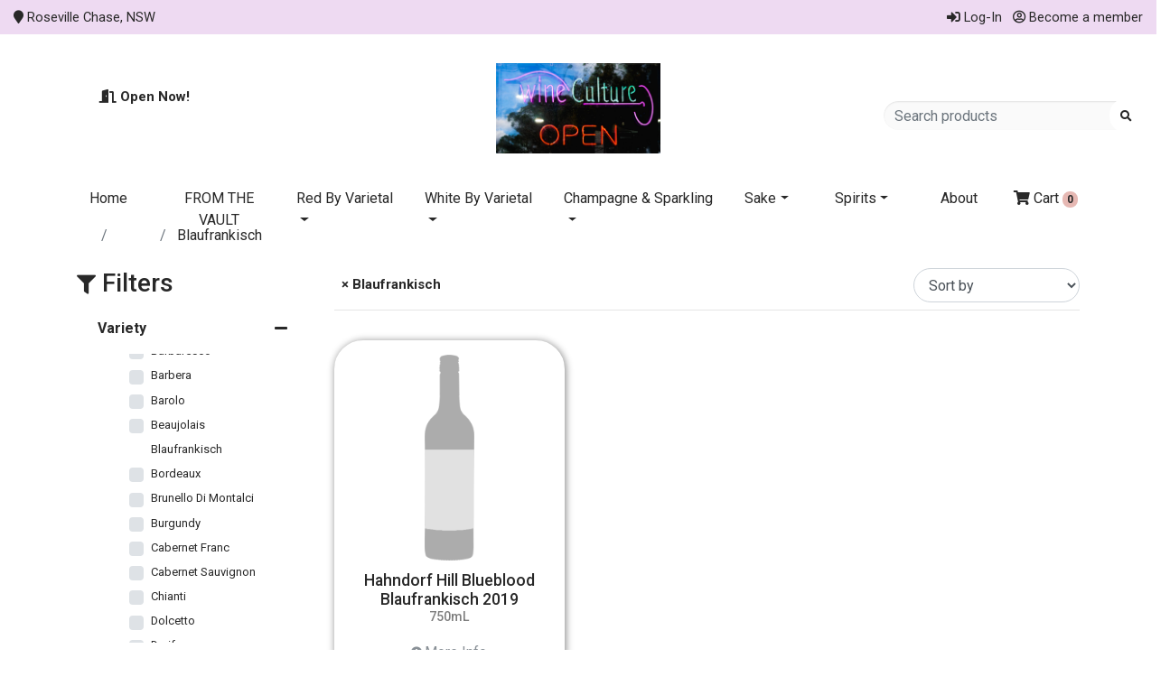

--- FILE ---
content_type: text/html; charset=UTF-8
request_url: https://wineculture.com.au/store/type/blaufrankisch
body_size: 16308
content:
<!DOCTYPE html>
<html lang="en">
    <!-- Head -->
    <head>
        <link rel='icon' href='http://localhost/DemoOnlineLive/public/uploads/2142851.png' type='image/x-icon'/ >
<meta charset="utf-8">
<meta name="viewport" content="width=device-width, initial-scale=1, shrink-to-fit=no">
<meta name="description" content="">
<meta name="author" content="">

<link type="text/css" rel="stylesheet" href="https://fonts.googleapis.com/css?family=Roboto:300,400,500,700|Google+Sans">

  <title>Wine Culture | Store|Blaufrankisch</title>

<!-- Bootstrap core CSS -->
<link type="text/css" rel="stylesheet" href="https://wineculture.com.au/public/assets/bootstrap/css/bootstrap.min.css" rel="stylesheet">
<link type="text/css" rel="stylesheet" href="https://wineculture.com.au/public/assets/bootsnav/css/animate.css" rel="stylesheet">
<link type="text/css" rel="stylesheet" href="https://wineculture.com.au/public/assets/bootsnav/css/bootsnav.css" rel="stylesheet">
<link type="text/css" rel="stylesheet" href="https://wineculture.com.au/public/assets/plugins/easy-auto-complete/easy-autocomplete.css" rel="stylesheet">
<!-- Fonts Awesome core CSS -->
<link type="text/css" rel="stylesheet" href="https://wineculture.com.au/public/assets/fonts/css/all.min.css" rel="stylesheet">
<!-- Custom styles for this template -->
<link type="text/css" rel="stylesheet" href="https://wineculture.com.au/public/assets/css/templates/universal.css" rel="stylesheet">
<link type="text/css" rel="stylesheet" href="https://wineculture.com.au/public/assets/css/templates/template-3.css" rel="stylesheet">
<!-- Breadcrumbs -->
<link rel="stylesheet" href="https://wineculture.com.au/public/assets/css/breadcrumbs.css">
<link href="https://fonts.googleapis.com/css?family=Alice&display=swap" rel="stylesheet">
<style type="text/css">  
    
    /* PHP if set in db else make i */
    :root {
      --accent: #FFFFFF;
      --p-button: #007BFF;
      --s-button: #AEBBC7;

      --important: #E6B8B3;
      --success: #D9C9F2;
      --warning: #F2E0A9;
      --dim: #6C757D;
      --info: #17A2B8;

      --special: #DC2814;
    }

    .content-heading img {
    max-height:100px;
    max-width:100%;
    height:auto;
    width:aut
}
li.nav-item {
    min-width:6em;
}
li.nav-item.active {
    background: #f47321;
}
</style>
<script>
  // Browser Detection
  var badBrowser = '<div class="invalid-browser" style="top:0;left:0;z-index:9999;height:200px;width:600px;margin:50px auto;"><div style="font-size:3rem;text-align:center;"><i class="fas fa-exclamation-triangle"></i>&nbsp;Unsupported Browser<br></div><div style="text-align:center;font-size:1.4rem">{{browser}} is not supported</div><div style="text-align:center">Try the new <a href="https://www.microsoft.com/en-us/edge">Microsoft Edge</a></div></div>';

  function getBrowser() {
    // Opera 8.0+
    var isOpera = (!!window.opr && !!opr.addons) || !!window.opera || navigator.userAgent.indexOf(' OPR/') >= 0;

    // Firefox 1.0+
    var isFirefox = typeof InstallTrigger !== 'undefined';

    // Safari 3.0+ "[object HTMLElementConstructor]" 
    var isSafari = /constructor/i.test(window.HTMLElement) || (function (p) { return p.toString() === "[object SafariRemoteNotification]"; })(!window['safari'] || (typeof safari !== 'undefined' && safari.pushNotification));

    // Internet Explorer 6-11
    var isIE = /*@cc_on!@*/false || !!document.documentMode;

    // Edge 20+
    var isEdge = !isIE && !!window.StyleMedia;

    // Chrome 1 - 79
    var isChrome = !!window.chrome && (!!window.chrome.webstore || !!window.chrome.runtime);

    // Edge (based on chromium) detection
    var isEdgeChromium = isChrome && (navigator.userAgent.indexOf("Edg") != -1);

    // Blink engine detection
    var isBlink = (isChrome || isOpera) && !!window.CSS;

    return { isOpera: isOpera, isFirefox: isFirefox, isSafari: isSafari, isIE: isIE, isEdge: isEdge, isChrome: isChrome, isEdgeChromium: isEdgeChromium, isBlink: isBlink };
    
  }
  function getBrowserName() {
    var ua= window.navigator.userAgent, tem, 
    M= ua.match(/(opera|chrome|safari|firefox|msie|trident(?=\/))\/?\s*(\d+)/i) || [];
    if(/trident/i.test(M[1])){
        tem=  /\brv[ :]+(\d+)/g.exec(ua) || [];
        return 'IE '+(tem[1] || '');
    }
    if(M[1]=== 'Chrome'){
        tem= ua.match(/\b(OPR|Edge)\/(\d+)/);
        if(tem!= null) return tem.slice(1).join(' ').replace('OPR', 'Opera');
    }
    M= M[2]? [M[1], M[2]]: [navigator.appName, navigator.appVersion, '-?'];
    if((tem= ua.match(/version\/(\d+)/i))!= null) M.splice(1, 1, tem[1]);
    return M.join(' ');
  }
  var browser = getBrowser();
  if(browser.isIE) {
    window.onload = function() {
      document.body.innerHTML = badBrowser.replace('{{browser}}', 'Internet Explorer');
    }
  } else if(typeof Promise === 'undefined' || Promise.toString().indexOf("[native code]") === -1) {
    window.onload = function() {
      document.body.innerHTML = badBrowser.replace('{{browser}}', getBrowserName());
    }
  }
  
</script>
<script>
  var BASE_URL = "https://wineculture.com.au/";
  var COOKIENAME = "_data";
</script>
<!-- Facebook Pixel  -->
<!-- Facebook Pixel Code -->
<!-- End Facebook Pixel Code -->    </head>
                        <body style="background: url();" >
                <!-- Navigation -->
            <div class="top-menu" style="background-color: #EEDAF2;">
                <div class="container-fluid ">
            <div class="row" style="background-color: #EEDAF2;">
            <div class="col-md d-none d-md-flex auto-text justify-content-start align-items-center">
                            <ul class="list-inline">
                                            <li class="list-inline-item">
                                                        <i class="fas fa-map-marker"></i> Roseville Chase, NSW                        </li>
                                        
                </ul>
                        </div>
                        <div class="col-md d-flex justify-content-end align-items-center auto-text">
                                <ul class="list-inline">                    
                                                <li class="list-inline-item">
                                <a href="https://wineculture.com.au/member/login" class="footer-company-name" style="color:inherit;"><i class="fas fa-sign-in-alt"></i> Log-In</a>
                            </li>
                            <li class="list-inline-item">
                                <a href="https://wineculture.com.au/member/register" class="footer-company-name" style="color:inherit;"><i class="far fa-user-circle"></i> Become a member</a>
                            </li>
                                    </ul>
                            </div> 
        </div>
    </div>
</div>
    <!-- Page Header -->
    <!-- Check Header Background Colour -->
    <div class="header pageheader" style="background-color: #FFFFFF;">
<!-- Otherwise don't add a colour -->

<!-- Check for Full Width Header Main -->
        <div class="container-fluid">
<!-- Else no full width -->

            <div class="row">
                <div class="col-md-3 align-self-center d-none d-md-block">
                    <!-- Phone Number -->
                    <div class="d-flex justify-content-center">
                        <!-- If allows phone -->
                                                <h5 class="shop-phone white-color align-middle">
                            <div class="badge c-accent auto-text">
                                                                    <i class="fa fa-door-open"></i>
                                                                <strong>Open Now!</strong>                            </div>
                        </h5>
                    </div>
                    <!-- Social Media Links -->
                    <div class="d-flex justify-content-center align-items-center">
                                                    <div class="social-text">Follow us on </div>
                                                <!-- Facebook Link -->
                         
                        <!-- Twitter Link -->
                         
                        <!-- Youtube Link -->
                         
                        <!-- Instagram Link -->
                                                    <a class="btn btn-link px-2 social-link" href="http://www.instagram.com/winecultureofficial/" target="_blank"><span class="fab fa-instagram fa-lg"></span></a>
                                               <ul class="navbar-nav flex-row">
                            
                        </ul>
                    </div>
                                    </div>
                <div class="col-md-6 mb-3 text-center">
                    <!-- Logo, Name & Tagline -->
                    <div class="clearfix content-heading">
                                                    <img src="https://shop.myposonline.com.au/wine_culture/public/uploads/_10162713.jpg?20260122071300" class="hidden hide d-inline img-fluid logo pull-left">
                                            </div>
                </div>

                <div class="col-md-3 text-right align-self-center">
                    <!-- Searchbox - Note: JS preventDefault on Submit -->
                                        <div class="mm3-searchbox">
                        <form id="searchbox" method="POST">
                            <div class="input-group">
                                <input type="text" class="form-control searchbox_inpt" id="searchbox_inpt" name="searchbox_inpt" placeholder="Search products" aria-label="Search products" aria-describedby="basic-addon2">
                                <div class="input-group-append ">
                                    <button class="btn btn-secondary serach_product_btn auto-text" type="button"><i class="fas fa-search"></i></button>
                                </div>
                            </div>
                        </form>
                    </div>
                                    </div>
            </div>                      
        </div>
    </div>
                <!-- Mega Menu -->
     

<!-- If Has Stored Header Colour-->
  <nav class="navbar sticky-top navbar-expand-lg navbar-light mm1 mm-dark d-none d-md-block" data-toggle="sticky-onscroll" style="background-color: #FFFFFF;" id="megamenu">
<!-- Check for full width Nav -->
    <div class="container px-0">
      <button class="navbar-toggler" type="button" data-toggle="collapse" data-target="#navbarSupportedContent" aria-controls="navbarSupportedContent" aria-expanded="false" aria-label="Toggle navigation">
        <i class="fa fa-bars fa-lg p-2"></i>
      </button>
                      <ul class="navbar-nav form-inline mx-2 my-lg-0 d-block d-sm-none">
          <li class="nav-item py-0 align-center">
            <a class="nav-link" href="https://wineculture.com.au/cart"  aria-haspopup="true" aria-expanded="false">
              <i class="fas fa-shopping-cart"></i> Cart
              <span class="badge c-important auto-text cartCount">0</span>
            </a>
          </li>
        </ul>
            <div class="collapse navbar-collapse" id="navbarSupportedContent" style="height:max-content">
      <ul class="navbar-nav mr-auto">
          <!-- Insert each Nav button/element -->
                                                    
            <!-- If Nav Bar Item Has NO Children -->
                          <!-- Moved here for efficience -->
              <li class="nav-item  text-center">
                <a class="nav-link" href="https://wineculture.com.au/home" target="_self">
                  Home                </a>
              </li>

            <!-- ELSE nav button has children -->
                        <!-- END Navbar If Else -->
                      
            <!-- If Nav Bar Item Has NO Children -->
                          <!-- Moved here for efficience -->
              <li class="nav-item  text-center">
                <a class="nav-link" href="https://wineculture.com.au/store/category/Wine" target="_self">
                  FROM THE VAULT                </a>
              </li>

            <!-- ELSE nav button has children -->
                        <!-- END Navbar If Else -->
                      
            <!-- If Nav Bar Item Has NO Children -->
                           
              <li class="nav-item dropdown megamenu d-none d-lg-block ">
                                <a target="_self" id="Red By Varietal" href="https://wineculture.com.au/store/category/Red%20Wine" data-toggle="dropdown" aria-haspopup="true" aria-expanded="false" class="nav-link dropdown-toggle font-weight-bold "> 
                  Red By Varietal</a>

                <div aria-labelledby="megamenu" class="dropdown-menu border-0 mega-menu shadow-sm auto-text" style="background-color: #FFFFFF;">
                  <div class="mega-menu-container">
                  <div class="variety">
                      <h4 class="d-flex align-items-center">
                        <i class="fa fa-boxes"></i>
                        <a style="display:inline;" href="https://wineculture.com.au/store/category/Red%20Wine">Red By Varietal</a>
                      </h4>
                      <ul>

                        
                              <li class="col-md-12 mb-1 ">
                                <a href="https://wineculture.com.au/store/type/bandol-red">
                                  Bandol Red                                </a>
                              </li>

                              
                              <li class="col-md-12 mb-1 ">
                                <a href="https://wineculture.com.au/store/type/barbaresco">
                                  Barbaresco                                </a>
                              </li>

                              
                              <li class="col-md-12 mb-1 ">
                                <a href="https://wineculture.com.au/store/type/barbera">
                                  Barbera                                </a>
                              </li>

                              
                              <li class="col-md-12 mb-1 ">
                                <a href="https://wineculture.com.au/store/type/barolo">
                                  Barolo                                </a>
                              </li>

                              
                              <li class="col-md-12 mb-1 ">
                                <a href="https://wineculture.com.au/store/type/beaujolais">
                                  Beaujolais                                </a>
                              </li>

                              
                              <li class="col-md-12 mb-1 active-primary active-child">
                                <a href="https://wineculture.com.au/store/type/blaufrankisch">
                                  Blaufrankisch                                </a>
                              </li>

                              
                              <li class="col-md-12 mb-1 ">
                                <a href="https://wineculture.com.au/store/type/bordeaux">
                                  Bordeaux                                </a>
                              </li>

                              
                              <li class="col-md-12 mb-1 ">
                                <a href="https://wineculture.com.au/store/type/brunello-di-montalci">
                                  Brunello Di Montalci                                </a>
                              </li>

                              
                              <li class="col-md-12 mb-1 ">
                                <a href="https://wineculture.com.au/store/type/burgundy">
                                  Burgundy                                </a>
                              </li>

                              
                              <li class="col-md-12 mb-1 ">
                                <a href="https://wineculture.com.au/store/type/cabernet-franc">
                                  Cabernet Franc                                </a>
                              </li>

                              
                              <li class="col-md-12 mb-1 ">
                                <a href="https://wineculture.com.au/store/type/cabernet-sauvignon">
                                  Cabernet Sauvignon                                </a>
                              </li>

                              
                              <li class="col-md-12 mb-1 ">
                                <a href="https://wineculture.com.au/store/type/chianti">
                                  Chianti                                </a>
                              </li>

                              
                              <li class="col-md-12 mb-1 ">
                                <a href="https://wineculture.com.au/store/type/dolcetto">
                                  Dolcetto                                </a>
                              </li>

                              
                              <li class="col-md-12 mb-1 ">
                                <a href="https://wineculture.com.au/store/type/durif">
                                  Durif                                </a>
                              </li>

                              
                              <li class="col-md-12 mb-1 ">
                                <a href="https://wineculture.com.au/store/type/frappato">
                                  Frappato                                </a>
                              </li>

                              
                              <li class="col-md-12 mb-1 ">
                                <a href="https://wineculture.com.au/store/type/gamay">
                                  Gamay                                </a>
                              </li>

                              
                              <li class="col-md-12 mb-1 ">
                                <a href="https://wineculture.com.au/store/type/grenache">
                                  Grenache                                </a>
                              </li>

                              
                              <li class="col-md-12 mb-1 ">
                                <a href="https://wineculture.com.au/store/type/malbec">
                                  Malbec                                </a>
                              </li>

                              
                              <li class="col-md-12 mb-1 ">
                                <a href="https://wineculture.com.au/store/type/mataro">
                                  Mataro                                </a>
                              </li>

                              
                              <li class="col-md-12 mb-1 ">
                                <a href="https://wineculture.com.au/store/type/mencia">
                                  Mencia                                </a>
                              </li>

                              
                              <li class="col-md-12 mb-1 ">
                                <a href="https://wineculture.com.au/store/type/merlot">
                                  Merlot                                </a>
                              </li>

                              
                              <li class="col-md-12 mb-1 ">
                                <a href="https://wineculture.com.au/store/type/montepulciano">
                                  Montepulciano                                </a>
                              </li>

                              
                              <li class="col-md-12 mb-1 ">
                                <a href="https://wineculture.com.au/store/type/mourvedre">
                                  Mourvedre                                </a>
                              </li>

                              
                              <li class="col-md-12 mb-1 ">
                                <a href="https://wineculture.com.au/store/type/nebbiolo">
                                  Nebbiolo                                </a>
                              </li>

                              
                              <li class="col-md-12 mb-1 ">
                                <a href="https://wineculture.com.au/store/type/negramaro">
                                  Negramaro                                </a>
                              </li>

                              
                              <li class="col-md-12 mb-1 ">
                                <a href="https://wineculture.com.au/store/type/nero-davola">
                                  Nero Davola                                </a>
                              </li>

                              
                              <li class="col-md-12 mb-1 ">
                                <a href="https://wineculture.com.au/store/type/other-red-wine">
                                  Other Red Wine                                </a>
                              </li>

                              
                              <li class="col-md-12 mb-1 ">
                                <a href="https://wineculture.com.au/store/type/petit-verdot">
                                  Petit Verdot                                </a>
                              </li>

                              
                              <li class="col-md-12 mb-1 ">
                                <a href="https://wineculture.com.au/store/type/pinot-noir">
                                  Pinot Noir                                </a>
                              </li>

                              
                              <li class="col-md-12 mb-1 ">
                                <a href="https://wineculture.com.au/store/type/private-cellar">
                                  Private Cellar                                </a>
                              </li>

                              
                              <li class="col-md-12 mb-1 ">
                                <a href="https://wineculture.com.au/store/type/red-blend">
                                  Red Blend                                </a>
                              </li>

                              
                              <li class="col-md-12 mb-1 ">
                                <a href="https://wineculture.com.au/store/type/red-blends">
                                  Red Blends                                </a>
                              </li>

                              
                              <li class="col-md-12 mb-1 ">
                                <a href="https://wineculture.com.au/store/type/rhone-blend">
                                  Rhone Blend                                </a>
                              </li>

                              
                              <li class="col-md-12 mb-1 ">
                                <a href="https://wineculture.com.au/store/type/rhone-northern">
                                  Rhone Northern                                </a>
                              </li>

                              
                              <li class="col-md-12 mb-1 ">
                                <a href="https://wineculture.com.au/store/type/rose-wine">
                                  Rose Wine                                </a>
                              </li>

                              
                              <li class="col-md-12 mb-1 ">
                                <a href="https://wineculture.com.au/store/type/sangiovese">
                                  Sangiovese                                </a>
                              </li>

                              
                              <li class="col-md-12 mb-1 ">
                                <a href="https://wineculture.com.au/store/type/saperavi">
                                  Saperavi                                </a>
                              </li>

                              
                              <li class="col-md-12 mb-1 ">
                                <a href="https://wineculture.com.au/store/type/shiraz">
                                  Shiraz                                </a>
                              </li>

                              
                              <li class="col-md-12 mb-1 ">
                                <a href="https://wineculture.com.au/store/type/shiraz-viognier">
                                  Shiraz Viognier                                </a>
                              </li>

                              
                              <li class="col-md-12 mb-1 ">
                                <a href="https://wineculture.com.au/store/type/sicily">
                                  Sicily                                </a>
                              </li>

                              
                              <li class="col-md-12 mb-1 ">
                                <a href="https://wineculture.com.au/store/type/syrah">
                                  Syrah                                </a>
                              </li>

                              
                              <li class="col-md-12 mb-1 ">
                                <a href="https://wineculture.com.au/store/type/tannat">
                                  Tannat                                </a>
                              </li>

                              
                              <li class="col-md-12 mb-1 ">
                                <a href="https://wineculture.com.au/store/type/tempranillo">
                                  Tempranillo                                </a>
                              </li>

                              
                              <li class="col-md-12 mb-1 ">
                                <a href="https://wineculture.com.au/store/type/touriga-nacional">
                                  Touriga Nacional                                </a>
                              </li>

                              
                              <li class="col-md-12 mb-1 ">
                                <a href="https://wineculture.com.au/store/type/trousseau">
                                  Trousseau                                </a>
                              </li>

                              
                              <li class="col-md-12 mb-1 ">
                                <a href="https://wineculture.com.au/store/type/valpolicella">
                                  Valpolicella                                </a>
                              </li>

                              
                              <li class="col-md-12 mb-1 ">
                                <a href="https://wineculture.com.au/store/type/zinfandel">
                                  Zinfandel                                </a>
                              </li>

                                                    </ul>
                    </div>
                    <div class="price-options">
                      <h4><i class="fa fa-dollar-sign"></i>&nbsp;Prices</h4>
                      <h6 class="font-weight-bold mega-menu-item">
                        <a href="https://wineculture.com.au/store/category/Red%20Wine/price/0-10"><span style="opacity:0.6">under</span> $10</a>
                      </h6>
                      <h6 class="font-weight-bold mega-menu-item">
                        <a href="https://wineculture.com.au/store/category/Red%20Wine/price/10-20">$10 <span style="opacity:0.6">-</span> $20</a>
                      </h6>
                      <h6 class="font-weight-bold mega-menu-item">
                        <a href="https://wineculture.com.au/store/category/Red%20Wine/price/20-30">$20 <span style="opacity:0.6">-</span> $30</a>
                      </h6>
                      <h6 class="font-weight-bold mega-menu-item">
                        <a href="https://wineculture.com.au/store/category/Red%20Wine/price/30-50">$30 <span style="opacity:0.6">-</span> $50</a>
                      </h6>
                      <h6 class="font-weight-bold mega-menu-item">
                        <a href="https://wineculture.com.au/store/category/Red%20Wine/price/50-75">$50 <span style="opacity:0.6">-</span> $75</a>
                      </h6>
                      <h6 class="font-weight-bold mega-menu-item">
                        <a href="https://wineculture.com.au/store/category/Red%20Wine/price/75-100">$75 <span style="opacity:0.6">-</span> $100</a>
                      </h6>
                      <h6 class="font-weight-bold mega-menu-item">
                        <a href="https://wineculture.com.au/store/category/Red%20Wine/price/100-150">$100 <span style="opacity:0.6">-</span> $150</a>
                      </h6>
                      <h6 class="font-weight-bold mega-menu-item">
                        <a href="https://wineculture.com.au/store/category/Red%20Wine/price/150-above">$150 <span style="opacity:0.6">and over</span></a>
                      </h6>
                    </div>
                  </div>
                </div>
              </li>
              <li class="nav-item text-center d-lg-none">
                <a class="nav-link" href="https://wineculture.com.au/store/category/Red%20Wine" target="_self">
                  Red By Varietal                </a>
              </li>
            
              
                        <!-- END Navbar If Else -->
                      
            <!-- If Nav Bar Item Has NO Children -->
                           
              <li class="nav-item dropdown megamenu d-none d-lg-block ">
                                <a target="_self" id="White By Varietal" href="https://wineculture.com.au/store/category/White%20Wine" data-toggle="dropdown" aria-haspopup="true" aria-expanded="false" class="nav-link dropdown-toggle font-weight-bold "> 
                  White By Varietal</a>

                <div aria-labelledby="megamenu" class="dropdown-menu border-0 mega-menu shadow-sm auto-text" style="background-color: #FFFFFF;">
                  <div class="mega-menu-container">
                  <div class="variety">
                      <h4 class="d-flex align-items-center">
                        <i class="fa fa-boxes"></i>
                        <a style="display:inline;" href="https://wineculture.com.au/store/category/White%20Wine">White By Varietal</a>
                      </h4>
                      <ul>

                        
                              <li class="col-md-12 mb-1 ">
                                <a href="https://wineculture.com.au/store/type/albarino">
                                  Albarino                                </a>
                              </li>

                              
                              <li class="col-md-12 mb-1 ">
                                <a href="https://wineculture.com.au/store/type/arneis">
                                  Arneis                                </a>
                              </li>

                              
                              <li class="col-md-12 mb-1 ">
                                <a href="https://wineculture.com.au/store/type/burgundy-white">
                                  Burgundy White                                </a>
                              </li>

                              
                              <li class="col-md-12 mb-1 ">
                                <a href="https://wineculture.com.au/store/type/catarratto">
                                  Catarratto                                </a>
                              </li>

                              
                              <li class="col-md-12 mb-1 ">
                                <a href="https://wineculture.com.au/store/type/chablis">
                                  Chablis                                </a>
                              </li>

                              
                              <li class="col-md-12 mb-1 ">
                                <a href="https://wineculture.com.au/store/type/chardonnay">
                                  Chardonnay                                </a>
                              </li>

                              
                              <li class="col-md-12 mb-1 ">
                                <a href="https://wineculture.com.au/store/type/chenin-blanc">
                                  Chenin Blanc                                </a>
                              </li>

                              
                              <li class="col-md-12 mb-1 ">
                                <a href="https://wineculture.com.au/store/type/cortese">
                                  Cortese                                </a>
                              </li>

                              
                              <li class="col-md-12 mb-1 ">
                                <a href="https://wineculture.com.au/store/type/fiano">
                                  Fiano                                </a>
                              </li>

                              
                              <li class="col-md-12 mb-1 ">
                                <a href="https://wineculture.com.au/store/type/garganega">
                                  Garganega                                </a>
                              </li>

                              
                              <li class="col-md-12 mb-1 ">
                                <a href="https://wineculture.com.au/store/type/gewurtztraminer">
                                  Gewurtztraminer                                </a>
                              </li>

                              
                              <li class="col-md-12 mb-1 ">
                                <a href="https://wineculture.com.au/store/type/gruner-veltliner">
                                  Gruner Veltliner                                </a>
                              </li>

                              
                              <li class="col-md-12 mb-1 ">
                                <a href="https://wineculture.com.au/store/type/marsanne">
                                  Marsanne                                </a>
                              </li>

                              
                              <li class="col-md-12 mb-1 ">
                                <a href="https://wineculture.com.au/store/type/moscato">
                                  Moscato                                </a>
                              </li>

                              
                              <li class="col-md-12 mb-1 ">
                                <a href="https://wineculture.com.au/store/type/other-white-wine">
                                  Other White Wine                                </a>
                              </li>

                              
                              <li class="col-md-12 mb-1 ">
                                <a href="https://wineculture.com.au/store/type/picpoul">
                                  Picpoul                                </a>
                              </li>

                              
                              <li class="col-md-12 mb-1 ">
                                <a href="https://wineculture.com.au/store/type/pinot-blanc">
                                  Pinot Blanc                                </a>
                              </li>

                              
                              <li class="col-md-12 mb-1 ">
                                <a href="https://wineculture.com.au/store/type/pinot-grigio">
                                  Pinot Grigio                                </a>
                              </li>

                              
                              <li class="col-md-12 mb-1 ">
                                <a href="https://wineculture.com.au/store/type/pinot-gris">
                                  Pinot Gris                                </a>
                              </li>

                              
                              <li class="col-md-12 mb-1 ">
                                <a href="https://wineculture.com.au/store/type/riesling">
                                  Riesling                                </a>
                              </li>

                              
                              <li class="col-md-12 mb-1 ">
                                <a href="https://wineculture.com.au/store/type/roussanne">
                                  Roussanne                                </a>
                              </li>

                              
                              <li class="col-md-12 mb-1 ">
                                <a href="https://wineculture.com.au/store/type/saint-joseph">
                                  Saint-joseph                                </a>
                              </li>

                              
                              <li class="col-md-12 mb-1 ">
                                <a href="https://wineculture.com.au/store/type/sancerre">
                                  Sancerre                                </a>
                              </li>

                              
                              <li class="col-md-12 mb-1 ">
                                <a href="https://wineculture.com.au/store/type/sauvignon-blanc">
                                  Sauvignon Blanc                                </a>
                              </li>

                              
                              <li class="col-md-12 mb-1 ">
                                <a href="https://wineculture.com.au/store/type/savagnin">
                                  Savagnin                                </a>
                              </li>

                              
                              <li class="col-md-12 mb-1 ">
                                <a href="https://wineculture.com.au/store/type/semillon">
                                  Semillon                                </a>
                              </li>

                              
                              <li class="col-md-12 mb-1 ">
                                <a href="https://wineculture.com.au/store/type/soave">
                                  Soave                                </a>
                              </li>

                              
                              <li class="col-md-12 mb-1 ">
                                <a href="https://wineculture.com.au/store/type/torrontes">
                                  Torrontes                                </a>
                              </li>

                              
                              <li class="col-md-12 mb-1 ">
                                <a href="https://wineculture.com.au/store/type/verdelho">
                                  Verdelho                                </a>
                              </li>

                              
                              <li class="col-md-12 mb-1 ">
                                <a href="https://wineculture.com.au/store/type/verdicchio">
                                  Verdicchio                                </a>
                              </li>

                              
                              <li class="col-md-12 mb-1 ">
                                <a href="https://wineculture.com.au/store/type/vermentino">
                                  Vermentino                                </a>
                              </li>

                              
                              <li class="col-md-12 mb-1 ">
                                <a href="https://wineculture.com.au/store/type/viognier">
                                  Viognier                                </a>
                              </li>

                              
                              <li class="col-md-12 mb-1 ">
                                <a href="https://wineculture.com.au/store/type/vouvray">
                                  Vouvray                                </a>
                              </li>

                              
                              <li class="col-md-12 mb-1 ">
                                <a href="https://wineculture.com.au/store/type/white-blend">
                                  White Blend                                </a>
                              </li>

                                                    </ul>
                    </div>
                    <div class="price-options">
                      <h4><i class="fa fa-dollar-sign"></i>&nbsp;Prices</h4>
                      <h6 class="font-weight-bold mega-menu-item">
                        <a href="https://wineculture.com.au/store/category/White%20Wine/price/0-10"><span style="opacity:0.6">under</span> $10</a>
                      </h6>
                      <h6 class="font-weight-bold mega-menu-item">
                        <a href="https://wineculture.com.au/store/category/White%20Wine/price/10-20">$10 <span style="opacity:0.6">-</span> $20</a>
                      </h6>
                      <h6 class="font-weight-bold mega-menu-item">
                        <a href="https://wineculture.com.au/store/category/White%20Wine/price/20-30">$20 <span style="opacity:0.6">-</span> $30</a>
                      </h6>
                      <h6 class="font-weight-bold mega-menu-item">
                        <a href="https://wineculture.com.au/store/category/White%20Wine/price/30-50">$30 <span style="opacity:0.6">-</span> $50</a>
                      </h6>
                      <h6 class="font-weight-bold mega-menu-item">
                        <a href="https://wineculture.com.au/store/category/White%20Wine/price/50-75">$50 <span style="opacity:0.6">-</span> $75</a>
                      </h6>
                      <h6 class="font-weight-bold mega-menu-item">
                        <a href="https://wineculture.com.au/store/category/White%20Wine/price/75-100">$75 <span style="opacity:0.6">-</span> $100</a>
                      </h6>
                      <h6 class="font-weight-bold mega-menu-item">
                        <a href="https://wineculture.com.au/store/category/White%20Wine/price/100-150">$100 <span style="opacity:0.6">-</span> $150</a>
                      </h6>
                      <h6 class="font-weight-bold mega-menu-item">
                        <a href="https://wineculture.com.au/store/category/White%20Wine/price/150-above">$150 <span style="opacity:0.6">and over</span></a>
                      </h6>
                    </div>
                  </div>
                </div>
              </li>
              <li class="nav-item text-center d-lg-none">
                <a class="nav-link" href="https://wineculture.com.au/store/category/White%20Wine" target="_self">
                  White By Varietal                </a>
              </li>
            
              
                        <!-- END Navbar If Else -->
                      
            <!-- If Nav Bar Item Has NO Children -->
                           
              <li class="nav-item dropdown megamenu d-none d-lg-block ">
                                <a target="_self" id=" Champagne & Sparkling" href="https://wineculture.com.au/store/category/Sparkling%20Wine" data-toggle="dropdown" aria-haspopup="true" aria-expanded="false" class="nav-link dropdown-toggle font-weight-bold "> 
                   Champagne & Sparkling</a>

                <div aria-labelledby="megamenu" class="dropdown-menu border-0 mega-menu shadow-sm auto-text" style="background-color: #FFFFFF;">
                  <div class="mega-menu-container">
                  <div class="variety">
                      <h4 class="d-flex align-items-center">
                        <i class="fa fa-boxes"></i>
                        <a style="display:inline;" href="https://wineculture.com.au/store/category/Sparkling%20Wine"> Champagne & Sparkling</a>
                      </h4>
                      <ul>

                        
                              <li class="col-md-12 mb-1 ">
                                <a href="https://wineculture.com.au/store/type/champagne">
                                  Champagne                                </a>
                              </li>

                              
                              <li class="col-md-12 mb-1 ">
                                <a href="https://wineculture.com.au/store/type/sparkling-red">
                                  Sparkling Red                                </a>
                              </li>

                              
                              <li class="col-md-12 mb-1 ">
                                <a href="https://wineculture.com.au/store/type/sparkling-rose">
                                  Sparkling Rose                                </a>
                              </li>

                              
                              <li class="col-md-12 mb-1 ">
                                <a href="https://wineculture.com.au/store/type/sparkling-white">
                                  Sparkling White                                </a>
                              </li>

                                                    </ul>
                    </div>
                    <div class="price-options">
                      <h4><i class="fa fa-dollar-sign"></i>&nbsp;Prices</h4>
                      <h6 class="font-weight-bold mega-menu-item">
                        <a href="https://wineculture.com.au/store/category/Sparkling%20Wine/price/0-10"><span style="opacity:0.6">under</span> $10</a>
                      </h6>
                      <h6 class="font-weight-bold mega-menu-item">
                        <a href="https://wineculture.com.au/store/category/Sparkling%20Wine/price/10-20">$10 <span style="opacity:0.6">-</span> $20</a>
                      </h6>
                      <h6 class="font-weight-bold mega-menu-item">
                        <a href="https://wineculture.com.au/store/category/Sparkling%20Wine/price/20-30">$20 <span style="opacity:0.6">-</span> $30</a>
                      </h6>
                      <h6 class="font-weight-bold mega-menu-item">
                        <a href="https://wineculture.com.au/store/category/Sparkling%20Wine/price/30-50">$30 <span style="opacity:0.6">-</span> $50</a>
                      </h6>
                      <h6 class="font-weight-bold mega-menu-item">
                        <a href="https://wineculture.com.au/store/category/Sparkling%20Wine/price/50-75">$50 <span style="opacity:0.6">-</span> $75</a>
                      </h6>
                      <h6 class="font-weight-bold mega-menu-item">
                        <a href="https://wineculture.com.au/store/category/Sparkling%20Wine/price/75-100">$75 <span style="opacity:0.6">-</span> $100</a>
                      </h6>
                      <h6 class="font-weight-bold mega-menu-item">
                        <a href="https://wineculture.com.au/store/category/Sparkling%20Wine/price/100-150">$100 <span style="opacity:0.6">-</span> $150</a>
                      </h6>
                      <h6 class="font-weight-bold mega-menu-item">
                        <a href="https://wineculture.com.au/store/category/Sparkling%20Wine/price/150-above">$150 <span style="opacity:0.6">and over</span></a>
                      </h6>
                    </div>
                  </div>
                </div>
              </li>
              <li class="nav-item text-center d-lg-none">
                <a class="nav-link" href="https://wineculture.com.au/store/category/Sparkling%20Wine" target="_self">
                   Champagne & Sparkling                </a>
              </li>
            
              
                        <!-- END Navbar If Else -->
                      
            <!-- If Nav Bar Item Has NO Children -->
                           
              <li class="nav-item dropdown megamenu d-none d-lg-block ">
                                <a target="_self" id="Sake" href="https://wineculture.com.au/store/category/Sake" data-toggle="dropdown" aria-haspopup="true" aria-expanded="false" class="nav-link dropdown-toggle font-weight-bold "> 
                  Sake</a>

                <div aria-labelledby="megamenu" class="dropdown-menu border-0 mega-menu shadow-sm auto-text" style="background-color: #FFFFFF;">
                  <div class="mega-menu-container">
                  <div class="variety">
                      <h4 class="d-flex align-items-center">
                        <i class="fa fa-boxes"></i>
                        <a style="display:inline;" href="https://wineculture.com.au/store/category/Sake">Sake</a>
                      </h4>
                      <ul>

                        
                              <li class="col-md-12 mb-1 ">
                                <a href="https://wineculture.com.au/store/type/sake">
                                  Sake                                </a>
                              </li>

                                                    </ul>
                    </div>
                    <div class="price-options">
                      <h4><i class="fa fa-dollar-sign"></i>&nbsp;Prices</h4>
                      <h6 class="font-weight-bold mega-menu-item">
                        <a href="https://wineculture.com.au/store/category/Sake/price/0-10"><span style="opacity:0.6">under</span> $10</a>
                      </h6>
                      <h6 class="font-weight-bold mega-menu-item">
                        <a href="https://wineculture.com.au/store/category/Sake/price/10-20">$10 <span style="opacity:0.6">-</span> $20</a>
                      </h6>
                      <h6 class="font-weight-bold mega-menu-item">
                        <a href="https://wineculture.com.au/store/category/Sake/price/20-30">$20 <span style="opacity:0.6">-</span> $30</a>
                      </h6>
                      <h6 class="font-weight-bold mega-menu-item">
                        <a href="https://wineculture.com.au/store/category/Sake/price/30-50">$30 <span style="opacity:0.6">-</span> $50</a>
                      </h6>
                      <h6 class="font-weight-bold mega-menu-item">
                        <a href="https://wineculture.com.au/store/category/Sake/price/50-75">$50 <span style="opacity:0.6">-</span> $75</a>
                      </h6>
                      <h6 class="font-weight-bold mega-menu-item">
                        <a href="https://wineculture.com.au/store/category/Sake/price/75-100">$75 <span style="opacity:0.6">-</span> $100</a>
                      </h6>
                      <h6 class="font-weight-bold mega-menu-item">
                        <a href="https://wineculture.com.au/store/category/Sake/price/100-150">$100 <span style="opacity:0.6">-</span> $150</a>
                      </h6>
                      <h6 class="font-weight-bold mega-menu-item">
                        <a href="https://wineculture.com.au/store/category/Sake/price/150-above">$150 <span style="opacity:0.6">and over</span></a>
                      </h6>
                    </div>
                  </div>
                </div>
              </li>
              <li class="nav-item text-center d-lg-none">
                <a class="nav-link" href="https://wineculture.com.au/store/category/Sake" target="_self">
                  Sake                </a>
              </li>
            
              
                        <!-- END Navbar If Else -->
                      
            <!-- If Nav Bar Item Has NO Children -->
                           
              <li class="nav-item dropdown megamenu d-none d-lg-block ">
                                <a target="_self" id="Spirits" href="https://wineculture.com.au/store" data-toggle="dropdown" aria-haspopup="true" aria-expanded="false" class="nav-link dropdown-toggle font-weight-bold "> 
                  Spirits</a>

                <div aria-labelledby="megamenu" class="dropdown-menu border-0 mega-menu shadow-sm auto-text" style="background-color: #FFFFFF;">
                  <div class="mega-menu-container">
                  <div class="variety">
                      <h4 class="d-flex align-items-center">
                        <i class="fa fa-boxes"></i>
                        <a style="display:inline;" href="https://wineculture.com.au/store">Spirits</a>
                      </h4>
                      <ul>

                        
                              <li class="col-md-12 mb-1 ">
                                <a href="https://wineculture.com.au/store/type/absinthe">
                                  Absinthe                                </a>
                              </li>

                              
                              <li class="col-md-12 mb-1 ">
                                <a href="https://wineculture.com.au/store/type/cognac">
                                  Cognac                                </a>
                              </li>

                              
                              <li class="col-md-12 mb-1 ">
                                <a href="https://wineculture.com.au/store/type/gin">
                                  Gin                                </a>
                              </li>

                              
                              <li class="col-md-12 mb-1 ">
                                <a href="https://wineculture.com.au/store/type/other-spirits">
                                  Other Spirits                                </a>
                              </li>

                              
                              <li class="col-md-12 mb-1 ">
                                <a href="https://wineculture.com.au/store/type/rum">
                                  Rum                                </a>
                              </li>

                              
                              <li class="col-md-12 mb-1 ">
                                <a href="https://wineculture.com.au/store/type/tequila">
                                  Tequila                                </a>
                              </li>

                              
                              <li class="col-md-12 mb-1 ">
                                <a href="https://wineculture.com.au/store/type/vodka">
                                  Vodka                                </a>
                              </li>

                              
                              <li class="col-md-12 mb-1 ">
                                <a href="https://wineculture.com.au/store/type/whisky">
                                  Whisky                                </a>
                              </li>

                              
                              <li class="col-md-12 mb-1 ">
                                <a href="https://wineculture.com.au/store/type/whisky%252F-whiskey">
                                  Whisky/ Whiskey                                </a>
                              </li>

                                                    </ul>
                    </div>
                    <div class="price-options">
                      <h4><i class="fa fa-dollar-sign"></i>&nbsp;Prices</h4>
                      <h6 class="font-weight-bold mega-menu-item">
                        <a href="https://wineculture.com.au/store/price/0-10"><span style="opacity:0.6">under</span> $10</a>
                      </h6>
                      <h6 class="font-weight-bold mega-menu-item">
                        <a href="https://wineculture.com.au/store/price/10-20">$10 <span style="opacity:0.6">-</span> $20</a>
                      </h6>
                      <h6 class="font-weight-bold mega-menu-item">
                        <a href="https://wineculture.com.au/store/price/20-30">$20 <span style="opacity:0.6">-</span> $30</a>
                      </h6>
                      <h6 class="font-weight-bold mega-menu-item">
                        <a href="https://wineculture.com.au/store/price/30-50">$30 <span style="opacity:0.6">-</span> $50</a>
                      </h6>
                      <h6 class="font-weight-bold mega-menu-item">
                        <a href="https://wineculture.com.au/store/price/50-75">$50 <span style="opacity:0.6">-</span> $75</a>
                      </h6>
                      <h6 class="font-weight-bold mega-menu-item">
                        <a href="https://wineculture.com.au/store/price/75-100">$75 <span style="opacity:0.6">-</span> $100</a>
                      </h6>
                      <h6 class="font-weight-bold mega-menu-item">
                        <a href="https://wineculture.com.au/store/price/100-150">$100 <span style="opacity:0.6">-</span> $150</a>
                      </h6>
                      <h6 class="font-weight-bold mega-menu-item">
                        <a href="https://wineculture.com.au/store/price/150-above">$150 <span style="opacity:0.6">and over</span></a>
                      </h6>
                    </div>
                  </div>
                </div>
              </li>
              <li class="nav-item text-center d-lg-none">
                <a class="nav-link" href="https://wineculture.com.au/store" target="_self">
                  Spirits                </a>
              </li>
            
              
                        <!-- END Navbar If Else -->
                      
            <!-- If Nav Bar Item Has NO Children -->
                          <!-- Moved here for efficience -->
              <li class="nav-item  text-center">
                <a class="nav-link" href="https://wineculture.com.au/page/About-Us-Contact-Us" target="_self">
                  About                </a>
              </li>

            <!-- ELSE nav button has children -->
                        <!-- END Navbar If Else -->
                    <!-- End Forloop -->
        </ul>
                  <ul class="navbar-nav form-inline my-2 my-lg-0 d-none d-md-flex">
          <li class="nav-item ">
            <a class="nav-link" href="https://wineculture.com.au/cart"  aria-haspopup="true" aria-expanded="false">
              <i class="fas fa-shopping-cart"></i> Cart
              <span class="badge c-important auto-text cartCount">0</span>
            </a>
          </li>
          </ul>
            </div>
    </div>
  </nav>
  
  <div class="bottom-nav auto-text d-md-none">
        <ul class="nav-secondary">
                                <li class="">
                <a href="https://wineculture.com.au/home">
                    Home                </a>
            </li>
                                <li class="">
                <a href="https://wineculture.com.au/store/category/Wine">
                    FROM THE VAULT                </a>
            </li>
                                <li class="">
                <a href="https://wineculture.com.au/store/category/Red%20Wine">
                    Red By Varietal                </a>
            </li>
                                <li class="">
                <a href="https://wineculture.com.au/store/category/White%20Wine">
                    White By Varietal                </a>
            </li>
                                <li class="">
                <a href="https://wineculture.com.au/store/category/Sparkling%20Wine">
                     Champagne & Sparkling                </a>
            </li>
                                <li class="">
                <a href="https://wineculture.com.au/store/category/Sake">
                    Sake                </a>
            </li>
                                <li class="">
                <a href="https://wineculture.com.au/store">
                    Spirits                </a>
            </li>
                                <li class="">
                <a href="https://wineculture.com.au/page/About-Us-Contact-Us">
                    About                </a>
            </li>
                            <li>
                <a href="https://wineculture.com.au/member/login">
                    <i class="fas fa-sign-in-alt"></i> Log-In
                </a>
            </li>
            </ul>
    <ul class="nav-primary">
        <li class="active">
            <a href="https://wineculture.com.au/store">
                <i class="fas fa-store"></i>
                <span>Store</span>
            </a>
        </li>
        <li class="nav-secondary-opener">
            <span><i class="fas fa-bars fa-lg"></i></span>
        </li>
        <li class="">
            <a href="https://wineculture.com.au/cart">
                <i class="fas fa-shopping-cart"></i>
                <span>Cart</span>
                <div class="badge c-important badge-danger cartCount auto-text">
                    0                </div>
            </a>
        </li>
    </ul>
</div>    <!-- Main Menu -->
        <!-- Mega Menu now loaded in header (above) -->
    <!-- Breadcrumb --> 
          

<div class="alert alert-success fixed-top text-center d-none" role="alert" id="message1"></div>

<div class="container px-0 white">
    <nav aria-label="breadcrumb">
        <ol class="breadcrumb">
            <li class="breadcrumb-item">
                <a href="https://wineculture.com.au/"><i class="fa fa-home"></i></a>
            </li>
            
                                
                    <li class="breadcrumb-item">
                                                    <a href="https://wineculture.com.au/store">
                            Store                            </a>
                                            </li>

                                    
                    <li class="breadcrumb-item">
                                                    blaufrankisch                                            </li>

                                                        </ol>
    </nav>
</div>
    
    <!-- Main Container -->
            <div class="container white py-2 content" ng-app="myApp" ng-controller="StoreCtrl"> 
        
        
        <!-- End Breadcrumb --> 
        <div class="row pt-1">
          <div class="col-md-3 block" id="layered_block_left">
            <button type="button" data-toggle="collapse" data-target="#filters" class="d-block d-md-none btn c-accent btn-block mb-3 collapsed" aria-expanded="false">
  Filters <i class="fas fa-chevron-down"></i>
</button>
<div class="d-md-block collapse" id="filters">
  <h3><i class="fas fa-filter fa-xs"></i>&nbsp;Filters</h3>
    <!-- Feature -->
    <!-- END FEATURE -->
  <!-- VARIETY -->
    <div class="card category-card">
    <div class="card-header">
      <span class="auto-text">Variety</span>
      <button class="btn btn-link p-0 float-right collapse-btn auto-text" type="button" data-toggle="collapse" data-target="#variety-body" aria-expanded="false" aria-controls="variety-body">
        <i class="fas fa-minus"></i>
      </button>
    </div>
    <div class="card-body p-0 collapse show category-body" id="variety-body">
      <ul class="list-group category-list variety-list">
                                                <li class="list-group-item variety-group" groupid="1" style="border:none">
            <div class="custom-control custom-checkbox">
                            <a href="https://wineculture.com.au/store/category/spirits">
                <input type="checkbox" class="custom-control-input parent-link" id="group-1">
                <label class="custom-control-label">Spirits</label>
              </a>
                                          <button class="btn btn-link float-right p-0 collapse-btn-arrow" type="button" data-toggle="collapse" data-target="#group-1-child" aria-expanded="true" aria-controls="group-1-child"><i class="fa fa-chevron-down"></i></button>
                          </div>
                        <ul class="collapse children-list" id="group-1-child">
                          <li class="variety-department" deptid="119">
                <div class="custom-control custom-checkbox">
                  <a href="https://wineculture.com.au/store/type/absinthe">
                    <input type="checkbox"  class="custom-control-input child-link" id="Absinthe">
                    <label class="custom-control-label">Absinthe</label>
                  </a>
                </div>
              </li>
                          <li class="variety-department" deptid="78">
                <div class="custom-control custom-checkbox">
                  <a href="https://wineculture.com.au/store/type/cognac">
                    <input type="checkbox"  class="custom-control-input child-link" id="Cognac">
                    <label class="custom-control-label">Cognac</label>
                  </a>
                </div>
              </li>
                          <li class="variety-department" deptid="46">
                <div class="custom-control custom-checkbox">
                  <a href="https://wineculture.com.au/store/type/gin">
                    <input type="checkbox"  class="custom-control-input child-link" id="Gin">
                    <label class="custom-control-label">Gin</label>
                  </a>
                </div>
              </li>
                          <li class="variety-department" deptid="107">
                <div class="custom-control custom-checkbox">
                  <a href="https://wineculture.com.au/store/type/other-spirits">
                    <input type="checkbox"  class="custom-control-input child-link" id="Other-Spirits">
                    <label class="custom-control-label">Other Spirits</label>
                  </a>
                </div>
              </li>
                          <li class="variety-department" deptid="143">
                <div class="custom-control custom-checkbox">
                  <a href="https://wineculture.com.au/store/type/rum">
                    <input type="checkbox"  class="custom-control-input child-link" id="Rum">
                    <label class="custom-control-label">Rum</label>
                  </a>
                </div>
              </li>
                          <li class="variety-department" deptid="66">
                <div class="custom-control custom-checkbox">
                  <a href="https://wineculture.com.au/store/type/tequila">
                    <input type="checkbox"  class="custom-control-input child-link" id="Tequila">
                    <label class="custom-control-label">Tequila</label>
                  </a>
                </div>
              </li>
                          <li class="variety-department" deptid="1">
                <div class="custom-control custom-checkbox">
                  <a href="https://wineculture.com.au/store/type/vodka">
                    <input type="checkbox"  class="custom-control-input child-link" id="Vodka">
                    <label class="custom-control-label">Vodka</label>
                  </a>
                </div>
              </li>
                          <li class="variety-department" deptid="24">
                <div class="custom-control custom-checkbox">
                  <a href="https://wineculture.com.au/store/type/whisky">
                    <input type="checkbox"  class="custom-control-input child-link" id="Whisky">
                    <label class="custom-control-label">Whisky</label>
                  </a>
                </div>
              </li>
                          <li class="variety-department" deptid="158">
                <div class="custom-control custom-checkbox">
                  <a href="https://wineculture.com.au/store/type/whisky%252F-whiskey">
                    <input type="checkbox"  class="custom-control-input child-link" id="Whisky/-Whiskey">
                    <label class="custom-control-label">Whisky/ Whiskey</label>
                  </a>
                </div>
              </li>
                        </ul>
                      </li>
                                                                    <li class="list-group-item variety-group" groupid="2" style="border:none">
            <div class="custom-control custom-checkbox">
                            <a href="https://wineculture.com.au/store/category/beer">
                <input type="checkbox" class="custom-control-input parent-link" id="group-2">
                <label class="custom-control-label">Beer</label>
              </a>
                                          <button class="btn btn-link float-right p-0 collapse-btn-arrow" type="button" data-toggle="collapse" data-target="#group-2-child" aria-expanded="true" aria-controls="group-2-child"><i class="fa fa-chevron-down"></i></button>
                          </div>
                        <ul class="collapse children-list" id="group-2-child">
                          <li class="variety-department" deptid="2">
                <div class="custom-control custom-checkbox">
                  <a href="https://wineculture.com.au/store/type/australian-beer">
                    <input type="checkbox"  class="custom-control-input child-link" id="Australian-Beer">
                    <label class="custom-control-label">Australian Beer</label>
                  </a>
                </div>
              </li>
                          <li class="variety-department" deptid="56">
                <div class="custom-control custom-checkbox">
                  <a href="https://wineculture.com.au/store/type/imported-beer">
                    <input type="checkbox"  class="custom-control-input child-link" id="Imported-Beer">
                    <label class="custom-control-label">Imported Beer</label>
                  </a>
                </div>
              </li>
                          <li class="variety-department" deptid="41">
                <div class="custom-control custom-checkbox">
                  <a href="https://wineculture.com.au/store/type/new-zealand-beer">
                    <input type="checkbox"  class="custom-control-input child-link" id="New-Zealand-Beer">
                    <label class="custom-control-label">New Zealand Beer</label>
                  </a>
                </div>
              </li>
                        </ul>
                      </li>
                                                                    <li class="list-group-item variety-group" groupid="3" style="border:none">
            <div class="custom-control custom-checkbox">
                            <a href="https://wineculture.com.au/store/category/accessories">
                <input type="checkbox" class="custom-control-input parent-link" id="group-3">
                <label class="custom-control-label">Accessories</label>
              </a>
                                          <button class="btn btn-link float-right p-0 collapse-btn-arrow" type="button" data-toggle="collapse" data-target="#group-3-child" aria-expanded="true" aria-controls="group-3-child"><i class="fa fa-chevron-down"></i></button>
                          </div>
                        <ul class="collapse children-list" id="group-3-child">
                          <li class="variety-department" deptid="91">
                <div class="custom-control custom-checkbox">
                  <a href="https://wineculture.com.au/store/type/aerators">
                    <input type="checkbox"  class="custom-control-input child-link" id="Aerators">
                    <label class="custom-control-label">Aerators</label>
                  </a>
                </div>
              </li>
                          <li class="variety-department" deptid="3">
                <div class="custom-control custom-checkbox">
                  <a href="https://wineculture.com.au/store/type/books">
                    <input type="checkbox"  class="custom-control-input child-link" id="Books">
                    <label class="custom-control-label">Books</label>
                  </a>
                </div>
              </li>
                          <li class="variety-department" deptid="132">
                <div class="custom-control custom-checkbox">
                  <a href="https://wineculture.com.au/store/type/gift-bags">
                    <input type="checkbox"  class="custom-control-input child-link" id="Gift-Bags">
                    <label class="custom-control-label">Gift Bags</label>
                  </a>
                </div>
              </li>
                          <li class="variety-department" deptid="136">
                <div class="custom-control custom-checkbox">
                  <a href="https://wineculture.com.au/store/type/gift-boxes">
                    <input type="checkbox"  class="custom-control-input child-link" id="Gift-Boxes">
                    <label class="custom-control-label">Gift Boxes</label>
                  </a>
                </div>
              </li>
                        </ul>
                      </li>
                                                                    <li class="list-group-item variety-group" groupid="4" style="border:none">
            <div class="custom-control custom-checkbox">
                            <a href="https://wineculture.com.au/store/category/white-wine">
                <input type="checkbox" class="custom-control-input parent-link" id="group-4">
                <label class="custom-control-label">White Wine</label>
              </a>
                                          <button class="btn btn-link float-right p-0 collapse-btn-arrow" type="button" data-toggle="collapse" data-target="#group-4-child" aria-expanded="true" aria-controls="group-4-child"><i class="fa fa-chevron-down"></i></button>
                          </div>
                        <ul class="collapse children-list" id="group-4-child">
                          <li class="variety-department" deptid="153">
                <div class="custom-control custom-checkbox">
                  <a href="https://wineculture.com.au/store/type/albarino">
                    <input type="checkbox"  class="custom-control-input child-link" id="Albarino">
                    <label class="custom-control-label">Albarino</label>
                  </a>
                </div>
              </li>
                          <li class="variety-department" deptid="118">
                <div class="custom-control custom-checkbox">
                  <a href="https://wineculture.com.au/store/type/arneis">
                    <input type="checkbox"  class="custom-control-input child-link" id="Arneis">
                    <label class="custom-control-label">Arneis</label>
                  </a>
                </div>
              </li>
                          <li class="variety-department" deptid="49">
                <div class="custom-control custom-checkbox">
                  <a href="https://wineculture.com.au/store/type/burgundy-white">
                    <input type="checkbox"  class="custom-control-input child-link" id="Burgundy-White">
                    <label class="custom-control-label">Burgundy White</label>
                  </a>
                </div>
              </li>
                          <li class="variety-department" deptid="93">
                <div class="custom-control custom-checkbox">
                  <a href="https://wineculture.com.au/store/type/catarratto">
                    <input type="checkbox"  class="custom-control-input child-link" id="Catarratto">
                    <label class="custom-control-label">Catarratto</label>
                  </a>
                </div>
              </li>
                          <li class="variety-department" deptid="96">
                <div class="custom-control custom-checkbox">
                  <a href="https://wineculture.com.au/store/type/chablis">
                    <input type="checkbox"  class="custom-control-input child-link" id="Chablis">
                    <label class="custom-control-label">Chablis</label>
                  </a>
                </div>
              </li>
                          <li class="variety-department" deptid="9">
                <div class="custom-control custom-checkbox">
                  <a href="https://wineculture.com.au/store/type/chardonnay">
                    <input type="checkbox"  class="custom-control-input child-link" id="Chardonnay">
                    <label class="custom-control-label">Chardonnay</label>
                  </a>
                </div>
              </li>
                          <li class="variety-department" deptid="27">
                <div class="custom-control custom-checkbox">
                  <a href="https://wineculture.com.au/store/type/chenin-blanc">
                    <input type="checkbox"  class="custom-control-input child-link" id="Chenin-Blanc">
                    <label class="custom-control-label">Chenin Blanc</label>
                  </a>
                </div>
              </li>
                          <li class="variety-department" deptid="138">
                <div class="custom-control custom-checkbox">
                  <a href="https://wineculture.com.au/store/type/cortese">
                    <input type="checkbox"  class="custom-control-input child-link" id="Cortese">
                    <label class="custom-control-label">Cortese</label>
                  </a>
                </div>
              </li>
                          <li class="variety-department" deptid="127">
                <div class="custom-control custom-checkbox">
                  <a href="https://wineculture.com.au/store/type/fiano">
                    <input type="checkbox"  class="custom-control-input child-link" id="Fiano">
                    <label class="custom-control-label">Fiano</label>
                  </a>
                </div>
              </li>
                          <li class="variety-department" deptid="150">
                <div class="custom-control custom-checkbox">
                  <a href="https://wineculture.com.au/store/type/garganega">
                    <input type="checkbox"  class="custom-control-input child-link" id="Garganega">
                    <label class="custom-control-label">Garganega</label>
                  </a>
                </div>
              </li>
                          <li class="variety-department" deptid="99">
                <div class="custom-control custom-checkbox">
                  <a href="https://wineculture.com.au/store/type/gewurtztraminer">
                    <input type="checkbox"  class="custom-control-input child-link" id="Gewurtztraminer">
                    <label class="custom-control-label">Gewurtztraminer</label>
                  </a>
                </div>
              </li>
                          <li class="variety-department" deptid="109">
                <div class="custom-control custom-checkbox">
                  <a href="https://wineculture.com.au/store/type/gruner-veltliner">
                    <input type="checkbox"  class="custom-control-input child-link" id="Gruner-Veltliner">
                    <label class="custom-control-label">Gruner Veltliner</label>
                  </a>
                </div>
              </li>
                          <li class="variety-department" deptid="51">
                <div class="custom-control custom-checkbox">
                  <a href="https://wineculture.com.au/store/type/marsanne">
                    <input type="checkbox"  class="custom-control-input child-link" id="Marsanne">
                    <label class="custom-control-label">Marsanne</label>
                  </a>
                </div>
              </li>
                          <li class="variety-department" deptid="17">
                <div class="custom-control custom-checkbox">
                  <a href="https://wineculture.com.au/store/type/moscato">
                    <input type="checkbox"  class="custom-control-input child-link" id="Moscato">
                    <label class="custom-control-label">Moscato</label>
                  </a>
                </div>
              </li>
                          <li class="variety-department" deptid="161">
                <div class="custom-control custom-checkbox">
                  <a href="https://wineculture.com.au/store/type/other-white-wine">
                    <input type="checkbox"  class="custom-control-input child-link" id="Other-White-Wine">
                    <label class="custom-control-label">Other White Wine</label>
                  </a>
                </div>
              </li>
                          <li class="variety-department" deptid="146">
                <div class="custom-control custom-checkbox">
                  <a href="https://wineculture.com.au/store/type/picpoul">
                    <input type="checkbox"  class="custom-control-input child-link" id="Picpoul">
                    <label class="custom-control-label">Picpoul</label>
                  </a>
                </div>
              </li>
                          <li class="variety-department" deptid="52">
                <div class="custom-control custom-checkbox">
                  <a href="https://wineculture.com.au/store/type/pinot-blanc">
                    <input type="checkbox"  class="custom-control-input child-link" id="Pinot-Blanc">
                    <label class="custom-control-label">Pinot Blanc</label>
                  </a>
                </div>
              </li>
                          <li class="variety-department" deptid="45">
                <div class="custom-control custom-checkbox">
                  <a href="https://wineculture.com.au/store/type/pinot-grigio">
                    <input type="checkbox"  class="custom-control-input child-link" id="Pinot-Grigio">
                    <label class="custom-control-label">Pinot Grigio</label>
                  </a>
                </div>
              </li>
                          <li class="variety-department" deptid="35">
                <div class="custom-control custom-checkbox">
                  <a href="https://wineculture.com.au/store/type/pinot-gris">
                    <input type="checkbox"  class="custom-control-input child-link" id="Pinot-Gris">
                    <label class="custom-control-label">Pinot Gris</label>
                  </a>
                </div>
              </li>
                          <li class="variety-department" deptid="6">
                <div class="custom-control custom-checkbox">
                  <a href="https://wineculture.com.au/store/type/riesling">
                    <input type="checkbox"  class="custom-control-input child-link" id="Riesling">
                    <label class="custom-control-label">Riesling</label>
                  </a>
                </div>
              </li>
                          <li class="variety-department" deptid="125">
                <div class="custom-control custom-checkbox">
                  <a href="https://wineculture.com.au/store/type/roussanne">
                    <input type="checkbox"  class="custom-control-input child-link" id="Roussanne">
                    <label class="custom-control-label">Roussanne</label>
                  </a>
                </div>
              </li>
                          <li class="variety-department" deptid="30">
                <div class="custom-control custom-checkbox">
                  <a href="https://wineculture.com.au/store/type/saint-joseph">
                    <input type="checkbox"  class="custom-control-input child-link" id="Saint-joseph">
                    <label class="custom-control-label">Saint-joseph</label>
                  </a>
                </div>
              </li>
                          <li class="variety-department" deptid="28">
                <div class="custom-control custom-checkbox">
                  <a href="https://wineculture.com.au/store/type/sancerre">
                    <input type="checkbox"  class="custom-control-input child-link" id="Sancerre">
                    <label class="custom-control-label">Sancerre</label>
                  </a>
                </div>
              </li>
                          <li class="variety-department" deptid="4">
                <div class="custom-control custom-checkbox">
                  <a href="https://wineculture.com.au/store/type/sauvignon-blanc">
                    <input type="checkbox"  class="custom-control-input child-link" id="Sauvignon-Blanc">
                    <label class="custom-control-label">Sauvignon Blanc</label>
                  </a>
                </div>
              </li>
                          <li class="variety-department" deptid="135">
                <div class="custom-control custom-checkbox">
                  <a href="https://wineculture.com.au/store/type/savagnin">
                    <input type="checkbox"  class="custom-control-input child-link" id="Savagnin">
                    <label class="custom-control-label">Savagnin</label>
                  </a>
                </div>
              </li>
                          <li class="variety-department" deptid="95">
                <div class="custom-control custom-checkbox">
                  <a href="https://wineculture.com.au/store/type/semillon">
                    <input type="checkbox"  class="custom-control-input child-link" id="Semillon">
                    <label class="custom-control-label">Semillon</label>
                  </a>
                </div>
              </li>
                          <li class="variety-department" deptid="25">
                <div class="custom-control custom-checkbox">
                  <a href="https://wineculture.com.au/store/type/soave">
                    <input type="checkbox"  class="custom-control-input child-link" id="Soave">
                    <label class="custom-control-label">Soave</label>
                  </a>
                </div>
              </li>
                          <li class="variety-department" deptid="50">
                <div class="custom-control custom-checkbox">
                  <a href="https://wineculture.com.au/store/type/torrontes">
                    <input type="checkbox"  class="custom-control-input child-link" id="Torrontes">
                    <label class="custom-control-label">Torrontes</label>
                  </a>
                </div>
              </li>
                          <li class="variety-department" deptid="147">
                <div class="custom-control custom-checkbox">
                  <a href="https://wineculture.com.au/store/type/verdelho">
                    <input type="checkbox"  class="custom-control-input child-link" id="Verdelho">
                    <label class="custom-control-label">Verdelho</label>
                  </a>
                </div>
              </li>
                          <li class="variety-department" deptid="124">
                <div class="custom-control custom-checkbox">
                  <a href="https://wineculture.com.au/store/type/verdicchio">
                    <input type="checkbox"  class="custom-control-input child-link" id="Verdicchio">
                    <label class="custom-control-label">Verdicchio</label>
                  </a>
                </div>
              </li>
                          <li class="variety-department" deptid="23">
                <div class="custom-control custom-checkbox">
                  <a href="https://wineculture.com.au/store/type/vermentino">
                    <input type="checkbox"  class="custom-control-input child-link" id="Vermentino">
                    <label class="custom-control-label">Vermentino</label>
                  </a>
                </div>
              </li>
                          <li class="variety-department" deptid="12">
                <div class="custom-control custom-checkbox">
                  <a href="https://wineculture.com.au/store/type/viognier">
                    <input type="checkbox"  class="custom-control-input child-link" id="Viognier">
                    <label class="custom-control-label">Viognier</label>
                  </a>
                </div>
              </li>
                          <li class="variety-department" deptid="130">
                <div class="custom-control custom-checkbox">
                  <a href="https://wineculture.com.au/store/type/vouvray">
                    <input type="checkbox"  class="custom-control-input child-link" id="Vouvray">
                    <label class="custom-control-label">Vouvray</label>
                  </a>
                </div>
              </li>
                          <li class="variety-department" deptid="73">
                <div class="custom-control custom-checkbox">
                  <a href="https://wineculture.com.au/store/type/white-blend">
                    <input type="checkbox"  class="custom-control-input child-link" id="White-Blend">
                    <label class="custom-control-label">White Blend</label>
                  </a>
                </div>
              </li>
                        </ul>
                      </li>
                                                                    <li class="list-group-item variety-group" groupid="5" style="border:none">
            <div class="custom-control custom-checkbox">
                            <a href="https://wineculture.com.au/store/category/red-wine">
                <input type="checkbox" class="custom-control-input parent-link custom-control-indeterminate" id="group-5">
                <label class="custom-control-label">Red Wine</label>
              </a>
                                          <button class="btn btn-link float-right p-0 collapse-btn-arrow" type="button" data-toggle="collapse" data-target="#group-5-child" aria-expanded="true" aria-controls="group-5-child"><i class="fa fa-chevron-up"></i></button>
                          </div>
                        <ul class="show children-list" id="group-5-child">
                          <li class="variety-department" deptid="84">
                <div class="custom-control custom-checkbox">
                  <a href="https://wineculture.com.au/store/type/bandol-red">
                    <input type="checkbox"  class="custom-control-input child-link" id="Bandol-Red">
                    <label class="custom-control-label">Bandol Red</label>
                  </a>
                </div>
              </li>
                          <li class="variety-department" deptid="108">
                <div class="custom-control custom-checkbox">
                  <a href="https://wineculture.com.au/store/type/barbaresco">
                    <input type="checkbox"  class="custom-control-input child-link" id="Barbaresco">
                    <label class="custom-control-label">Barbaresco</label>
                  </a>
                </div>
              </li>
                          <li class="variety-department" deptid="68">
                <div class="custom-control custom-checkbox">
                  <a href="https://wineculture.com.au/store/type/barbera">
                    <input type="checkbox"  class="custom-control-input child-link" id="Barbera">
                    <label class="custom-control-label">Barbera</label>
                  </a>
                </div>
              </li>
                          <li class="variety-department" deptid="53">
                <div class="custom-control custom-checkbox">
                  <a href="https://wineculture.com.au/store/type/barolo">
                    <input type="checkbox"  class="custom-control-input child-link" id="Barolo">
                    <label class="custom-control-label">Barolo</label>
                  </a>
                </div>
              </li>
                          <li class="variety-department" deptid="97">
                <div class="custom-control custom-checkbox">
                  <a href="https://wineculture.com.au/store/type/beaujolais">
                    <input type="checkbox"  class="custom-control-input child-link" id="Beaujolais">
                    <label class="custom-control-label">Beaujolais</label>
                  </a>
                </div>
              </li>
                          <li class="variety-department" deptid="159">
                <div class="custom-control custom-checkbox">
                  <a href="https://wineculture.com.au/store/">
                    <input type="checkbox" checked class="custom-control-input child-link" id="Blaufrankisch">
                    <label class="custom-control-label">Blaufrankisch</label>
                  </a>
                </div>
              </li>
                          <li class="variety-department" deptid="55">
                <div class="custom-control custom-checkbox">
                  <a href="https://wineculture.com.au/store/type/bordeaux">
                    <input type="checkbox"  class="custom-control-input child-link" id="Bordeaux">
                    <label class="custom-control-label">Bordeaux</label>
                  </a>
                </div>
              </li>
                          <li class="variety-department" deptid="21">
                <div class="custom-control custom-checkbox">
                  <a href="https://wineculture.com.au/store/type/brunello-di-montalci">
                    <input type="checkbox"  class="custom-control-input child-link" id="Brunello-Di-Montalci">
                    <label class="custom-control-label">Brunello Di Montalci</label>
                  </a>
                </div>
              </li>
                          <li class="variety-department" deptid="88">
                <div class="custom-control custom-checkbox">
                  <a href="https://wineculture.com.au/store/type/burgundy">
                    <input type="checkbox"  class="custom-control-input child-link" id="Burgundy">
                    <label class="custom-control-label">Burgundy</label>
                  </a>
                </div>
              </li>
                          <li class="variety-department" deptid="14">
                <div class="custom-control custom-checkbox">
                  <a href="https://wineculture.com.au/store/type/cabernet-franc">
                    <input type="checkbox"  class="custom-control-input child-link" id="Cabernet-Franc">
                    <label class="custom-control-label">Cabernet Franc</label>
                  </a>
                </div>
              </li>
                          <li class="variety-department" deptid="39">
                <div class="custom-control custom-checkbox">
                  <a href="https://wineculture.com.au/store/type/cabernet-sauvignon">
                    <input type="checkbox"  class="custom-control-input child-link" id="Cabernet-Sauvignon">
                    <label class="custom-control-label">Cabernet Sauvignon</label>
                  </a>
                </div>
              </li>
                          <li class="variety-department" deptid="48">
                <div class="custom-control custom-checkbox">
                  <a href="https://wineculture.com.au/store/type/chianti">
                    <input type="checkbox"  class="custom-control-input child-link" id="Chianti">
                    <label class="custom-control-label">Chianti</label>
                  </a>
                </div>
              </li>
                          <li class="variety-department" deptid="82">
                <div class="custom-control custom-checkbox">
                  <a href="https://wineculture.com.au/store/type/dolcetto">
                    <input type="checkbox"  class="custom-control-input child-link" id="Dolcetto">
                    <label class="custom-control-label">Dolcetto</label>
                  </a>
                </div>
              </li>
                          <li class="variety-department" deptid="102">
                <div class="custom-control custom-checkbox">
                  <a href="https://wineculture.com.au/store/type/durif">
                    <input type="checkbox"  class="custom-control-input child-link" id="Durif">
                    <label class="custom-control-label">Durif</label>
                  </a>
                </div>
              </li>
                          <li class="variety-department" deptid="157">
                <div class="custom-control custom-checkbox">
                  <a href="https://wineculture.com.au/store/type/frappato">
                    <input type="checkbox"  class="custom-control-input child-link" id="Frappato">
                    <label class="custom-control-label">Frappato</label>
                  </a>
                </div>
              </li>
                          <li class="variety-department" deptid="105">
                <div class="custom-control custom-checkbox">
                  <a href="https://wineculture.com.au/store/type/gamay">
                    <input type="checkbox"  class="custom-control-input child-link" id="Gamay">
                    <label class="custom-control-label">Gamay</label>
                  </a>
                </div>
              </li>
                          <li class="variety-department" deptid="85">
                <div class="custom-control custom-checkbox">
                  <a href="https://wineculture.com.au/store/type/grenache">
                    <input type="checkbox"  class="custom-control-input child-link" id="Grenache">
                    <label class="custom-control-label">Grenache</label>
                  </a>
                </div>
              </li>
                          <li class="variety-department" deptid="15">
                <div class="custom-control custom-checkbox">
                  <a href="https://wineculture.com.au/store/type/malbec">
                    <input type="checkbox"  class="custom-control-input child-link" id="Malbec">
                    <label class="custom-control-label">Malbec</label>
                  </a>
                </div>
              </li>
                          <li class="variety-department" deptid="149">
                <div class="custom-control custom-checkbox">
                  <a href="https://wineculture.com.au/store/type/mataro">
                    <input type="checkbox"  class="custom-control-input child-link" id="Mataro">
                    <label class="custom-control-label">Mataro</label>
                  </a>
                </div>
              </li>
                          <li class="variety-department" deptid="62">
                <div class="custom-control custom-checkbox">
                  <a href="https://wineculture.com.au/store/type/mencia">
                    <input type="checkbox"  class="custom-control-input child-link" id="Mencia">
                    <label class="custom-control-label">Mencia</label>
                  </a>
                </div>
              </li>
                          <li class="variety-department" deptid="90">
                <div class="custom-control custom-checkbox">
                  <a href="https://wineculture.com.au/store/type/merlot">
                    <input type="checkbox"  class="custom-control-input child-link" id="Merlot">
                    <label class="custom-control-label">Merlot</label>
                  </a>
                </div>
              </li>
                          <li class="variety-department" deptid="75">
                <div class="custom-control custom-checkbox">
                  <a href="https://wineculture.com.au/store/type/montepulciano">
                    <input type="checkbox"  class="custom-control-input child-link" id="Montepulciano">
                    <label class="custom-control-label">Montepulciano</label>
                  </a>
                </div>
              </li>
                          <li class="variety-department" deptid="155">
                <div class="custom-control custom-checkbox">
                  <a href="https://wineculture.com.au/store/type/mourvedre">
                    <input type="checkbox"  class="custom-control-input child-link" id="Mourvedre">
                    <label class="custom-control-label">Mourvedre</label>
                  </a>
                </div>
              </li>
                          <li class="variety-department" deptid="54">
                <div class="custom-control custom-checkbox">
                  <a href="https://wineculture.com.au/store/type/nebbiolo">
                    <input type="checkbox"  class="custom-control-input child-link" id="Nebbiolo">
                    <label class="custom-control-label">Nebbiolo</label>
                  </a>
                </div>
              </li>
                          <li class="variety-department" deptid="89">
                <div class="custom-control custom-checkbox">
                  <a href="https://wineculture.com.au/store/type/negramaro">
                    <input type="checkbox"  class="custom-control-input child-link" id="Negramaro">
                    <label class="custom-control-label">Negramaro</label>
                  </a>
                </div>
              </li>
                          <li class="variety-department" deptid="40">
                <div class="custom-control custom-checkbox">
                  <a href="https://wineculture.com.au/store/type/nero-davola">
                    <input type="checkbox"  class="custom-control-input child-link" id="Nero-Davola">
                    <label class="custom-control-label">Nero Davola</label>
                  </a>
                </div>
              </li>
                          <li class="variety-department" deptid="162">
                <div class="custom-control custom-checkbox">
                  <a href="https://wineculture.com.au/store/type/other-red-wine">
                    <input type="checkbox"  class="custom-control-input child-link" id="Other-Red-Wine">
                    <label class="custom-control-label">Other Red Wine</label>
                  </a>
                </div>
              </li>
                          <li class="variety-department" deptid="121">
                <div class="custom-control custom-checkbox">
                  <a href="https://wineculture.com.au/store/type/petit-verdot">
                    <input type="checkbox"  class="custom-control-input child-link" id="Petit-Verdot">
                    <label class="custom-control-label">Petit Verdot</label>
                  </a>
                </div>
              </li>
                          <li class="variety-department" deptid="22">
                <div class="custom-control custom-checkbox">
                  <a href="https://wineculture.com.au/store/type/pinot-noir">
                    <input type="checkbox"  class="custom-control-input child-link" id="Pinot-Noir">
                    <label class="custom-control-label">Pinot Noir</label>
                  </a>
                </div>
              </li>
                          <li class="variety-department" deptid="163">
                <div class="custom-control custom-checkbox">
                  <a href="https://wineculture.com.au/store/type/private-cellar">
                    <input type="checkbox"  class="custom-control-input child-link" id="Private-Cellar">
                    <label class="custom-control-label">Private Cellar</label>
                  </a>
                </div>
              </li>
                          <li class="variety-department" deptid="26">
                <div class="custom-control custom-checkbox">
                  <a href="https://wineculture.com.au/store/type/red-blend">
                    <input type="checkbox"  class="custom-control-input child-link" id="Red-Blend">
                    <label class="custom-control-label">Red Blend</label>
                  </a>
                </div>
              </li>
                          <li class="variety-department" deptid="13">
                <div class="custom-control custom-checkbox">
                  <a href="https://wineculture.com.au/store/type/red-blends">
                    <input type="checkbox"  class="custom-control-input child-link" id="Red-Blends">
                    <label class="custom-control-label">Red Blends</label>
                  </a>
                </div>
              </li>
                          <li class="variety-department" deptid="31">
                <div class="custom-control custom-checkbox">
                  <a href="https://wineculture.com.au/store/type/rhone-blend">
                    <input type="checkbox"  class="custom-control-input child-link" id="Rhone-Blend">
                    <label class="custom-control-label">Rhone Blend</label>
                  </a>
                </div>
              </li>
                          <li class="variety-department" deptid="94">
                <div class="custom-control custom-checkbox">
                  <a href="https://wineculture.com.au/store/type/rhone-northern">
                    <input type="checkbox"  class="custom-control-input child-link" id="Rhone-Northern">
                    <label class="custom-control-label">Rhone Northern</label>
                  </a>
                </div>
              </li>
                          <li class="variety-department" deptid="44">
                <div class="custom-control custom-checkbox">
                  <a href="https://wineculture.com.au/store/type/rose-wine">
                    <input type="checkbox"  class="custom-control-input child-link" id="Rose-Wine">
                    <label class="custom-control-label">Rose Wine</label>
                  </a>
                </div>
              </li>
                          <li class="variety-department" deptid="133">
                <div class="custom-control custom-checkbox">
                  <a href="https://wineculture.com.au/store/type/sangiovese">
                    <input type="checkbox"  class="custom-control-input child-link" id="Sangiovese">
                    <label class="custom-control-label">Sangiovese</label>
                  </a>
                </div>
              </li>
                          <li class="variety-department" deptid="16">
                <div class="custom-control custom-checkbox">
                  <a href="https://wineculture.com.au/store/type/saperavi">
                    <input type="checkbox"  class="custom-control-input child-link" id="Saperavi">
                    <label class="custom-control-label">Saperavi</label>
                  </a>
                </div>
              </li>
                          <li class="variety-department" deptid="57">
                <div class="custom-control custom-checkbox">
                  <a href="https://wineculture.com.au/store/type/shiraz">
                    <input type="checkbox"  class="custom-control-input child-link" id="Shiraz">
                    <label class="custom-control-label">Shiraz</label>
                  </a>
                </div>
              </li>
                          <li class="variety-department" deptid="139">
                <div class="custom-control custom-checkbox">
                  <a href="https://wineculture.com.au/store/type/shiraz-viognier">
                    <input type="checkbox"  class="custom-control-input child-link" id="Shiraz-Viognier">
                    <label class="custom-control-label">Shiraz Viognier</label>
                  </a>
                </div>
              </li>
                          <li class="variety-department" deptid="70">
                <div class="custom-control custom-checkbox">
                  <a href="https://wineculture.com.au/store/type/sicily">
                    <input type="checkbox"  class="custom-control-input child-link" id="Sicily">
                    <label class="custom-control-label">Sicily</label>
                  </a>
                </div>
              </li>
                          <li class="variety-department" deptid="76">
                <div class="custom-control custom-checkbox">
                  <a href="https://wineculture.com.au/store/type/syrah">
                    <input type="checkbox"  class="custom-control-input child-link" id="Syrah">
                    <label class="custom-control-label">Syrah</label>
                  </a>
                </div>
              </li>
                          <li class="variety-department" deptid="37">
                <div class="custom-control custom-checkbox">
                  <a href="https://wineculture.com.au/store/type/tannat">
                    <input type="checkbox"  class="custom-control-input child-link" id="Tannat">
                    <label class="custom-control-label">Tannat</label>
                  </a>
                </div>
              </li>
                          <li class="variety-department" deptid="7">
                <div class="custom-control custom-checkbox">
                  <a href="https://wineculture.com.au/store/type/tempranillo">
                    <input type="checkbox"  class="custom-control-input child-link" id="Tempranillo">
                    <label class="custom-control-label">Tempranillo</label>
                  </a>
                </div>
              </li>
                          <li class="variety-department" deptid="104">
                <div class="custom-control custom-checkbox">
                  <a href="https://wineculture.com.au/store/type/touriga-nacional">
                    <input type="checkbox"  class="custom-control-input child-link" id="Touriga-Nacional">
                    <label class="custom-control-label">Touriga Nacional</label>
                  </a>
                </div>
              </li>
                          <li class="variety-department" deptid="114">
                <div class="custom-control custom-checkbox">
                  <a href="https://wineculture.com.au/store/type/trousseau">
                    <input type="checkbox"  class="custom-control-input child-link" id="Trousseau">
                    <label class="custom-control-label">Trousseau</label>
                  </a>
                </div>
              </li>
                          <li class="variety-department" deptid="141">
                <div class="custom-control custom-checkbox">
                  <a href="https://wineculture.com.au/store/type/valpolicella">
                    <input type="checkbox"  class="custom-control-input child-link" id="Valpolicella">
                    <label class="custom-control-label">Valpolicella</label>
                  </a>
                </div>
              </li>
                          <li class="variety-department" deptid="134">
                <div class="custom-control custom-checkbox">
                  <a href="https://wineculture.com.au/store/type/zinfandel">
                    <input type="checkbox"  class="custom-control-input child-link" id="Zinfandel">
                    <label class="custom-control-label">Zinfandel</label>
                  </a>
                </div>
              </li>
                        </ul>
                      </li>
                                                                    <li class="list-group-item variety-group" groupid="6" style="border:none">
            <div class="custom-control custom-checkbox">
                            <a href="https://wineculture.com.au/store/category/sundry-items">
                <input type="checkbox" class="custom-control-input parent-link" id="group-6">
                <label class="custom-control-label">Sundry Items</label>
              </a>
                                          <button class="btn btn-link float-right p-0 collapse-btn-arrow" type="button" data-toggle="collapse" data-target="#group-6-child" aria-expanded="true" aria-controls="group-6-child"><i class="fa fa-chevron-down"></i></button>
                          </div>
                        <ul class="collapse children-list" id="group-6-child">
                          <li class="variety-department" deptid="100">
                <div class="custom-control custom-checkbox">
                  <a href="https://wineculture.com.au/store/type/jura">
                    <input type="checkbox"  class="custom-control-input child-link" id="Jura">
                    <label class="custom-control-label">Jura</label>
                  </a>
                </div>
              </li>
                          <li class="variety-department" deptid="10">
                <div class="custom-control custom-checkbox">
                  <a href="https://wineculture.com.au/store/type/soft-drinks">
                    <input type="checkbox"  class="custom-control-input child-link" id="Soft-Drinks">
                    <label class="custom-control-label">Soft Drinks</label>
                  </a>
                </div>
              </li>
                          <li class="variety-department" deptid="92">
                <div class="custom-control custom-checkbox">
                  <a href="https://wineculture.com.au/store/type/sundries">
                    <input type="checkbox"  class="custom-control-input child-link" id="Sundries">
                    <label class="custom-control-label">Sundries</label>
                  </a>
                </div>
              </li>
                          <li class="variety-department" deptid="116">
                <div class="custom-control custom-checkbox">
                  <a href="https://wineculture.com.au/store/type/water">
                    <input type="checkbox"  class="custom-control-input child-link" id="Water">
                    <label class="custom-control-label">Water</label>
                  </a>
                </div>
              </li>
                        </ul>
                      </li>
                                                                    <li class="list-group-item variety-group" groupid="7" style="border:none">
            <div class="custom-control custom-checkbox">
                            <a href="https://wineculture.com.au/store/category/fortified-wine">
                <input type="checkbox" class="custom-control-input parent-link" id="group-7">
                <label class="custom-control-label">Fortified Wine</label>
              </a>
                                          <button class="btn btn-link float-right p-0 collapse-btn-arrow" type="button" data-toggle="collapse" data-target="#group-7-child" aria-expanded="true" aria-controls="group-7-child"><i class="fa fa-chevron-down"></i></button>
                          </div>
                        <ul class="collapse children-list" id="group-7-child">
                          <li class="variety-department" deptid="59">
                <div class="custom-control custom-checkbox">
                  <a href="https://wineculture.com.au/store/type/muscat">
                    <input type="checkbox"  class="custom-control-input child-link" id="Muscat">
                    <label class="custom-control-label">Muscat</label>
                  </a>
                </div>
              </li>
                          <li class="variety-department" deptid="11">
                <div class="custom-control custom-checkbox">
                  <a href="https://wineculture.com.au/store/type/port">
                    <input type="checkbox"  class="custom-control-input child-link" id="Port">
                    <label class="custom-control-label">Port</label>
                  </a>
                </div>
              </li>
                          <li class="variety-department" deptid="20">
                <div class="custom-control custom-checkbox">
                  <a href="https://wineculture.com.au/store/type/sherry">
                    <input type="checkbox"  class="custom-control-input child-link" id="Sherry">
                    <label class="custom-control-label">Sherry</label>
                  </a>
                </div>
              </li>
                        </ul>
                      </li>
                                                                    <li class="list-group-item variety-group" groupid="8" style="border:none">
            <div class="custom-control custom-checkbox">
                            <a href="https://wineculture.com.au/store/category/sundry-spirits">
                <input type="checkbox" class="custom-control-input parent-link" id="group-8">
                <label class="custom-control-label">Sundry Spirits</label>
              </a>
                                          <button class="btn btn-link float-right p-0 collapse-btn-arrow" type="button" data-toggle="collapse" data-target="#group-8-child" aria-expanded="true" aria-controls="group-8-child"><i class="fa fa-chevron-down"></i></button>
                          </div>
                        <ul class="collapse children-list" id="group-8-child">
                          <li class="variety-department" deptid="120">
                <div class="custom-control custom-checkbox">
                  <a href="https://wineculture.com.au/store/type/liquers">
                    <input type="checkbox"  class="custom-control-input child-link" id="Liquers">
                    <label class="custom-control-label">Liquers</label>
                  </a>
                </div>
              </li>
                          <li class="variety-department" deptid="144">
                <div class="custom-control custom-checkbox">
                  <a href="https://wineculture.com.au/store/type/other">
                    <input type="checkbox"  class="custom-control-input child-link" id="Other">
                    <label class="custom-control-label">Other</label>
                  </a>
                </div>
              </li>
                        </ul>
                      </li>
                                                                                                                    <li class="list-group-item variety-group" groupid="10" style="border:none">
            <div class="custom-control custom-checkbox">
                            <a href="https://wineculture.com.au/store/category/non-sale-prod">
                <input type="checkbox" class="custom-control-input parent-link" id="group-10">
                <label class="custom-control-label">Non Sale Prod</label>
              </a>
                                          <button class="btn btn-link float-right p-0 collapse-btn-arrow" type="button" data-toggle="collapse" data-target="#group-10-child" aria-expanded="true" aria-controls="group-10-child"><i class="fa fa-chevron-down"></i></button>
                          </div>
                        <ul class="collapse children-list" id="group-10-child">
                          <li class="variety-department" deptid="83">
                <div class="custom-control custom-checkbox">
                  <a href="https://wineculture.com.au/store/type/not-found">
                    <input type="checkbox"  class="custom-control-input child-link" id="Not-Found">
                    <label class="custom-control-label">Not Found</label>
                  </a>
                </div>
              </li>
                          <li class="variety-department" deptid="115">
                <div class="custom-control custom-checkbox">
                  <a href="https://wineculture.com.au/store/type/other-red-varietal">
                    <input type="checkbox"  class="custom-control-input child-link" id="Other-Red-Varietal">
                    <label class="custom-control-label">Other Red Varietal</label>
                  </a>
                </div>
              </li>
                        </ul>
                      </li>
                                                                    <li class="list-group-item variety-group" groupid="11" style="border:none">
            <div class="custom-control custom-checkbox">
                            <a href="https://wineculture.com.au/store/category/freight">
                <input type="checkbox" class="custom-control-input parent-link" id="group-11">
                <label class="custom-control-label">Freight</label>
              </a>
                                        </div>
                      </li>
                                                                    <li class="list-group-item variety-group" groupid="12" style="border:none">
            <div class="custom-control custom-checkbox">
                            <a href="https://wineculture.com.au/store/category/Wine">
                <input type="checkbox" class="custom-control-input parent-link" id="group-12">
                <label class="custom-control-label">Wine</label>
              </a>
                                        </div>
                      </li>
                                                                    <li class="list-group-item variety-group" groupid="13" style="border:none">
            <div class="custom-control custom-checkbox">
                            <a href="https://wineculture.com.au/store/category/premix-drinks">
                <input type="checkbox" class="custom-control-input parent-link" id="group-13">
                <label class="custom-control-label">Premix Drinks</label>
              </a>
                                        </div>
                      </li>
                                                                    <li class="list-group-item variety-group" groupid="14" style="border:none">
            <div class="custom-control custom-checkbox">
                            <a href="https://wineculture.com.au/store/category/sake">
                <input type="checkbox" class="custom-control-input parent-link" id="group-14">
                <label class="custom-control-label">Sake</label>
              </a>
                                        </div>
                      </li>
                                                                    <li class="list-group-item variety-group" groupid="15" style="border:none">
            <div class="custom-control custom-checkbox">
                            <a href="https://wineculture.com.au/store/category/dessert-wine">
                <input type="checkbox" class="custom-control-input parent-link" id="group-15">
                <label class="custom-control-label">Dessert Wine</label>
              </a>
                                        </div>
                      </li>
                                                                    <li class="list-group-item variety-group" groupid="16" style="border:none">
            <div class="custom-control custom-checkbox">
                            <a href="https://wineculture.com.au/store/category/cider">
                <input type="checkbox" class="custom-control-input parent-link" id="group-16">
                <label class="custom-control-label">Cider</label>
              </a>
                                        </div>
                      </li>
                                                                    <li class="list-group-item variety-group" groupid="17" style="border:none">
            <div class="custom-control custom-checkbox">
                            <a href="https://wineculture.com.au/store/category/vermouth">
                <input type="checkbox" class="custom-control-input parent-link" id="group-17">
                <label class="custom-control-label">Vermouth</label>
              </a>
                                        </div>
                      </li>
                                                                    <li class="list-group-item variety-group" groupid="18" style="border:none">
            <div class="custom-control custom-checkbox">
                            <a href="https://wineculture.com.au/store/category/sparkling-wine">
                <input type="checkbox" class="custom-control-input parent-link" id="group-18">
                <label class="custom-control-label">Sparkling Wine</label>
              </a>
                                          <button class="btn btn-link float-right p-0 collapse-btn-arrow" type="button" data-toggle="collapse" data-target="#group-18-child" aria-expanded="true" aria-controls="group-18-child"><i class="fa fa-chevron-down"></i></button>
                          </div>
                        <ul class="collapse children-list" id="group-18-child">
                          <li class="variety-department" deptid="29">
                <div class="custom-control custom-checkbox">
                  <a href="https://wineculture.com.au/store/type/champagne">
                    <input type="checkbox"  class="custom-control-input child-link" id="Champagne">
                    <label class="custom-control-label">Champagne</label>
                  </a>
                </div>
              </li>
                          <li class="variety-department" deptid="79">
                <div class="custom-control custom-checkbox">
                  <a href="https://wineculture.com.au/store/type/sparkling-red">
                    <input type="checkbox"  class="custom-control-input child-link" id="Sparkling-Red">
                    <label class="custom-control-label">Sparkling Red</label>
                  </a>
                </div>
              </li>
                          <li class="variety-department" deptid="111">
                <div class="custom-control custom-checkbox">
                  <a href="https://wineculture.com.au/store/type/sparkling-rose">
                    <input type="checkbox"  class="custom-control-input child-link" id="Sparkling-Rose">
                    <label class="custom-control-label">Sparkling Rose</label>
                  </a>
                </div>
              </li>
                          <li class="variety-department" deptid="36">
                <div class="custom-control custom-checkbox">
                  <a href="https://wineculture.com.au/store/type/sparkling-white">
                    <input type="checkbox"  class="custom-control-input child-link" id="Sparkling-White">
                    <label class="custom-control-label">Sparkling White</label>
                  </a>
                </div>
              </li>
                        </ul>
                      </li>
                                                                    <li class="list-group-item variety-group" groupid="19" style="border:none">
            <div class="custom-control custom-checkbox">
                            <a href="https://wineculture.com.au/store/category/cha">
                <input type="checkbox" class="custom-control-input parent-link" id="group-19">
                <label class="custom-control-label">Cha</label>
              </a>
                                          <button class="btn btn-link float-right p-0 collapse-btn-arrow" type="button" data-toggle="collapse" data-target="#group-19-child" aria-expanded="true" aria-controls="group-19-child"><i class="fa fa-chevron-down"></i></button>
                          </div>
                        <ul class="collapse children-list" id="group-19-child">
                          <li class="variety-department" deptid="160">
                <div class="custom-control custom-checkbox">
                  <a href="https://wineculture.com.au/store/type/accessories">
                    <input type="checkbox"  class="custom-control-input child-link" id="Accessories">
                    <label class="custom-control-label">Accessories</label>
                  </a>
                </div>
              </li>
                          <li class="variety-department" deptid="110">
                <div class="custom-control custom-checkbox">
                  <a href="https://wineculture.com.au/store/type/glassware">
                    <input type="checkbox"  class="custom-control-input child-link" id="Glassware">
                    <label class="custom-control-label">Glassware</label>
                  </a>
                </div>
              </li>
                        </ul>
                      </li>
                                                                                  </ul>
          </div>
  </div>
    <!-- END VARIETY -->
    <!-- COUNTRY -->
  <div class="card category-card">
    <div class="card-header">
            <span class="auto-text">Country (A-Z)</span>
      <button class="btn btn-link p-0 float-right collapse-btn auto-text" type="button" data-toggle="collapse" data-target="#country-body" aria-expanded="false" aria-controls="country-body">
        <i class="fas fa-minus"></i>
      </button>
    </div>
    <div class="card-body p-0 collapse show category-body" id="country-body">
      <ul class="list-group category-list">
                                              <li class="list-group-item" style="border:none">
            <div class="custom-control custom-checkbox" style="opacity:0.4">
                            <a href="https://wineculture.com.au/store/type/blaufrankisch/country/Argentina/">
                <input type="checkbox" class="custom-control-input" id="Argentina">
                <label class="custom-control-label">Argentina (0)</label>
              </a>
                          </div>
          </li>
                                                <li class="list-group-item" style="border:none">
            <div class="custom-control custom-checkbox" style="opacity:0.4">
                            <a href="https://wineculture.com.au/store/type/blaufrankisch/country/Armenia/">
                <input type="checkbox" class="custom-control-input" id="Armenia">
                <label class="custom-control-label">Armenia (0)</label>
              </a>
                          </div>
          </li>
                                                <li class="list-group-item" style="border:none">
            <div class="custom-control custom-checkbox" style="opacity:0.4">
                            <a href="https://wineculture.com.au/store/type/blaufrankisch/country/Australia/">
                <input type="checkbox" class="custom-control-input" id="Australia">
                <label class="custom-control-label">Australia (0)</label>
              </a>
                          </div>
          </li>
                                                <li class="list-group-item" style="border:none">
            <div class="custom-control custom-checkbox" style="opacity:0.4">
                            <a href="https://wineculture.com.au/store/type/blaufrankisch/country/Austria/">
                <input type="checkbox" class="custom-control-input" id="Austria">
                <label class="custom-control-label">Austria (0)</label>
              </a>
                          </div>
          </li>
                                                <li class="list-group-item" style="border:none">
            <div class="custom-control custom-checkbox" style="opacity:0.4">
                            <a href="https://wineculture.com.au/store/type/blaufrankisch/country/BARBADOS/">
                <input type="checkbox" class="custom-control-input" id="BARBADOS">
                <label class="custom-control-label">BARBADOS (0)</label>
              </a>
                          </div>
          </li>
                                                <li class="list-group-item" style="border:none">
            <div class="custom-control custom-checkbox" style="opacity:0.4">
                            <a href="https://wineculture.com.au/store/type/blaufrankisch/country/Belgium/">
                <input type="checkbox" class="custom-control-input" id="Belgium">
                <label class="custom-control-label">Belgium (0)</label>
              </a>
                          </div>
          </li>
                                                <li class="list-group-item" style="border:none">
            <div class="custom-control custom-checkbox" style="opacity:0.4">
                            <a href="https://wineculture.com.au/store/type/blaufrankisch/country/Chile/">
                <input type="checkbox" class="custom-control-input" id="Chile">
                <label class="custom-control-label">Chile (0)</label>
              </a>
                          </div>
          </li>
                                                <li class="list-group-item" style="border:none">
            <div class="custom-control custom-checkbox" style="opacity:0.4">
                            <a href="https://wineculture.com.au/store/type/blaufrankisch/country/France/">
                <input type="checkbox" class="custom-control-input" id="France">
                <label class="custom-control-label">France (0)</label>
              </a>
                          </div>
          </li>
                                                <li class="list-group-item" style="border:none">
            <div class="custom-control custom-checkbox" style="opacity:0.4">
                            <a href="https://wineculture.com.au/store/type/blaufrankisch/country/GEORGIA/">
                <input type="checkbox" class="custom-control-input" id="GEORGIA">
                <label class="custom-control-label">GEORGIA (0)</label>
              </a>
                          </div>
          </li>
                                                <li class="list-group-item" style="border:none">
            <div class="custom-control custom-checkbox" style="opacity:0.4">
                            <a href="https://wineculture.com.au/store/type/blaufrankisch/country/Germany/">
                <input type="checkbox" class="custom-control-input" id="Germany">
                <label class="custom-control-label">Germany (0)</label>
              </a>
                          </div>
          </li>
                                                <li class="list-group-item" style="border:none">
            <div class="custom-control custom-checkbox" style="opacity:0.4">
                            <a href="https://wineculture.com.au/store/type/blaufrankisch/country/Ireland/">
                <input type="checkbox" class="custom-control-input" id="Ireland">
                <label class="custom-control-label">Ireland (0)</label>
              </a>
                          </div>
          </li>
                                                <li class="list-group-item" style="border:none">
            <div class="custom-control custom-checkbox" style="opacity:0.4">
                            <a href="https://wineculture.com.au/store/type/blaufrankisch/country/Italy/">
                <input type="checkbox" class="custom-control-input" id="Italy">
                <label class="custom-control-label">Italy (0)</label>
              </a>
                          </div>
          </li>
                                                <li class="list-group-item" style="border:none">
            <div class="custom-control custom-checkbox" style="opacity:0.4">
                            <a href="https://wineculture.com.au/store/type/blaufrankisch/country/Japan/">
                <input type="checkbox" class="custom-control-input" id="Japan">
                <label class="custom-control-label">Japan (0)</label>
              </a>
                          </div>
          </li>
                                                <li class="list-group-item" style="border:none">
            <div class="custom-control custom-checkbox" style="opacity:0.4">
                            <a href="https://wineculture.com.au/store/type/blaufrankisch/country/Lebanon/">
                <input type="checkbox" class="custom-control-input" id="Lebanon">
                <label class="custom-control-label">Lebanon (0)</label>
              </a>
                          </div>
          </li>
                                                <li class="list-group-item" style="border:none">
            <div class="custom-control custom-checkbox" style="opacity:0.4">
                            <a href="https://wineculture.com.au/store/type/blaufrankisch/country/MEXICO/">
                <input type="checkbox" class="custom-control-input" id="MEXICO">
                <label class="custom-control-label">MEXICO (0)</label>
              </a>
                          </div>
          </li>
                                                <li class="list-group-item" style="border:none">
            <div class="custom-control custom-checkbox" style="opacity:0.4">
                            <a href="https://wineculture.com.au/store/type/blaufrankisch/country/New Zealand/">
                <input type="checkbox" class="custom-control-input" id="New-Zealand">
                <label class="custom-control-label">New Zealand (0)</label>
              </a>
                          </div>
          </li>
                                                <li class="list-group-item" style="border:none">
            <div class="custom-control custom-checkbox" style="opacity:0.4">
                            <a href="https://wineculture.com.au/store/type/blaufrankisch/country/Poland/">
                <input type="checkbox" class="custom-control-input" id="Poland">
                <label class="custom-control-label">Poland (0)</label>
              </a>
                          </div>
          </li>
                                                <li class="list-group-item" style="border:none">
            <div class="custom-control custom-checkbox" style="opacity:0.4">
                            <a href="https://wineculture.com.au/store/type/blaufrankisch/country/Portugal/">
                <input type="checkbox" class="custom-control-input" id="Portugal">
                <label class="custom-control-label">Portugal (0)</label>
              </a>
                          </div>
          </li>
                                                <li class="list-group-item" style="border:none">
            <div class="custom-control custom-checkbox" style="opacity:0.4">
                            <a href="https://wineculture.com.au/store/type/blaufrankisch/country/Romania/">
                <input type="checkbox" class="custom-control-input" id="Romania">
                <label class="custom-control-label">Romania (0)</label>
              </a>
                          </div>
          </li>
                                                <li class="list-group-item" style="border:none">
            <div class="custom-control custom-checkbox" style="opacity:0.4">
                            <a href="https://wineculture.com.au/store/type/blaufrankisch/country/Scotland/">
                <input type="checkbox" class="custom-control-input" id="Scotland">
                <label class="custom-control-label">Scotland (0)</label>
              </a>
                          </div>
          </li>
                                                <li class="list-group-item" style="border:none">
            <div class="custom-control custom-checkbox" style="opacity:0.4">
                            <a href="https://wineculture.com.au/store/type/blaufrankisch/country/SLOVENIA/">
                <input type="checkbox" class="custom-control-input" id="SLOVENIA">
                <label class="custom-control-label">SLOVENIA (0)</label>
              </a>
                          </div>
          </li>
                                                <li class="list-group-item" style="border:none">
            <div class="custom-control custom-checkbox" style="opacity:0.4">
                            <a href="https://wineculture.com.au/store/type/blaufrankisch/country/SOUTH AFRICA/">
                <input type="checkbox" class="custom-control-input" id="SOUTH-AFRICA">
                <label class="custom-control-label">SOUTH AFRICA (0)</label>
              </a>
                          </div>
          </li>
                                                <li class="list-group-item" style="border:none">
            <div class="custom-control custom-checkbox" style="opacity:0.4">
                            <a href="https://wineculture.com.au/store/type/blaufrankisch/country/Spain/">
                <input type="checkbox" class="custom-control-input" id="Spain">
                <label class="custom-control-label">Spain (0)</label>
              </a>
                          </div>
          </li>
                                                <li class="list-group-item" style="border:none">
            <div class="custom-control custom-checkbox" style="opacity:0.4">
                            <a href="https://wineculture.com.au/store/type/blaufrankisch/country/TAIWAN/">
                <input type="checkbox" class="custom-control-input" id="TAIWAN">
                <label class="custom-control-label">TAIWAN (0)</label>
              </a>
                          </div>
          </li>
                                                <li class="list-group-item" style="border:none">
            <div class="custom-control custom-checkbox" style="opacity:0.4">
                            <a href="https://wineculture.com.au/store/type/blaufrankisch/country/United Kingdom/">
                <input type="checkbox" class="custom-control-input" id="United-Kingdom">
                <label class="custom-control-label">United Kingdom (0)</label>
              </a>
                          </div>
          </li>
                                                <li class="list-group-item" style="border:none">
            <div class="custom-control custom-checkbox" style="opacity:0.4">
                            <a href="https://wineculture.com.au/store/type/blaufrankisch/country/United States Of America/">
                <input type="checkbox" class="custom-control-input" id="United-States-Of-America">
                <label class="custom-control-label">United States Of America (0)</label>
              </a>
                          </div>
          </li>
                        </ul>
    </div>
  </div>
  <!-- END COUNTRY -->
  
  <!-- BRAND -->
      <!-- BRAND -->

  <!-- PRICE -->
  <div class="card category-card">
    <div class="card-header">
      <span class="auto-text">Price Range</span>
      <button class="btn btn-link p-0 float-right collapse-btn auto-text" type="button" data-toggle="collapse" data-target="#price-body" aria-expanded="false" aria-controls="price-body">
        <i class="fas fa-minus"></i>
      </button>
    </div>
    <div class="card-body p-0 collapse show category-body" id="price-body">
      <ul class="list-group category-list">
                <li class="list-group-item" style="border:none">
          <div class="custom-control custom-checkbox">
            <a href="https://wineculture.com.au/store/type/blaufrankisch/price/0-10">
              <input type="checkbox" class="custom-control-input" >
              <label class="custom-control-label"><span class="text-muted">under</span> $10</label>
            </a>
          </div>
        </li>
        <li class="list-group-item" style="border:none">
          <div class="custom-control custom-checkbox">
            <a href="https://wineculture.com.au/store/type/blaufrankisch/price/10-20">
              <input type="checkbox" class="custom-control-input" >
              <label class="custom-control-label">$10 <span class="text-muted">-</span> $20</label>
            </a>
          </div>
        </li>
        <li class="list-group-item" style="border:none">
          <div class="custom-control custom-checkbox">
            <a href="https://wineculture.com.au/store/type/blaufrankisch/price/20-30">
              <input type="checkbox" class="custom-control-input" >
              <label class="custom-control-label">$20 <span class="text-muted">-</span> $30</label>
            </a>
          </div>
        </li>
        <li class="list-group-item" style="border:none">
          <div class="custom-control custom-checkbox">
            <a href="https://wineculture.com.au/store/type/blaufrankisch/price/30-50">
              <input type="checkbox" class="custom-control-input" >
              <label class="custom-control-label">$30 <span class="text-muted">-</span> $50</label>
            </a>
          </div>
        </li>
        <li class="list-group-item" style="border:none">
          <div class="custom-control custom-checkbox">
            <a href="https://wineculture.com.au/store/type/blaufrankisch/price/50-75">
              <input type="checkbox" class="custom-control-input" >
              <label class="custom-control-label">$50 <span class="text-muted">-</span> $75</label>
            </a>
          </div>
        </li>
        <li class="list-group-item" style="border:none">
          <div class="custom-control custom-checkbox">
            <a href="https://wineculture.com.au/store/type/blaufrankisch/price/75-100">
              <input type="checkbox" class="custom-control-input" >
              <label class="custom-control-label">$75 <span class="text-muted">-</span> $100</label>
            </a>
          </div>
        </li>
        <li class="list-group-item" style="border:none">
          <div class="custom-control custom-checkbox">
            <a href="https://wineculture.com.au/store/type/blaufrankisch/price/100-150">
              <input type="checkbox" class="custom-control-input" >
              <label class="custom-control-label">$100 <span class="text-muted">-</span> $150</label>
            </a>
          </div>
        </li>
        <li class="list-group-item" style="border:none">
          <div class="custom-control custom-checkbox">
            <a href="https://wineculture.com.au/store/type/blaufrankisch/price/150-above">
              <input type="checkbox" class="custom-control-input" >
              <label class="custom-control-label">$150 <span class="text-muted">and over</span></label>
            </a>
          </div>
        </li>
      </ul>
    </div>
  </div>
  <!-- END PRICE -->
</div>
          </div>
          <!-- Feature Column -->
          <div class="col-md-9">
            <!-- Features Section -->
            <div class="row">
              <div class="d-flex col-md-9 align-items-end" style="overflow-x:auto">
                                                                                      <h5 class="pr-1">
                    <a href="https://wineculture.com.au/store/" class="badge filter-badge c-accent stealth-link p-2 p-xl-1">
                      &nbsp;&times;&nbsp;Blaufrankisch                    </a>
                  </h5>
                                                </div>
              <div class="col-md-3">
                <form>
                                    <select class="form-control" id="filterby" name="filterby">
                                          <option value="https://wineculture.com.au/store/type/blaufrankisch/">Sort by</option>
                      <option  value="https://wineculture.com.au/store/type/blaufrankisch/display_as/name-asc " >Title: A - Z</option>
                      <option  value="https://wineculture.com.au/store/type/blaufrankisch/display_as/name-desc ">Title: Z - A</option>
                      <option  value="https://wineculture.com.au/store/type/blaufrankisch/display_as/created_at-desc ">Date: New - Old</option>
                      <option  value="https://wineculture.com.au/store/type/blaufrankisch/display_as/created_at-asc">Date: Old - New</option>
                      <option  value="https://wineculture.com.au/store/type/blaufrankisch/display_as/price1-asc">Price: Low - High</option>
                      <option  value="https://wineculture.com.au/store/type/blaufrankisch/display_as/price1-desc">Price: High - Low</option>
                  </select>
                </form>
              </div>
              
            </div>
            <hr class="mt-2">
              <!-- Portfolio Section -->
                <div class="row">
                    <div class="col-md-12">
                                            </div>
                </div>
                <div class="row">
                                      <div class="col-lg-4 portfolio-item my-3">
<div class="card h-100 product-card">
      <!-- Discount, Sale & New -->
  <div class="deal-labels">
        </div>
  <!-- Wishlist -->
        <!-- Product Image -->
  <div class="product-image-container">
    <!-- Determine Display Image to Use -->
          <a href="https://wineculture.com.au/product/hahndorf-hill-blueblood-blaufrankisch-2019">
                <img  
          src="https://wineculture.com.au/images/placeholder_wine.png" 
          alt="Hahndorf Hill Blueblood Blaufrankisch 2019" 
          onerror="if(this.src != 'https://wineculture.com.au/images/placeholder_wine.png') this.src = 'https://wineculture.com.au/images/placeholder_wine.png';" 
          class="img-responsive imag-fixed card-img-top"
        >
                </a>
        <!-- / Determine Display Image -->
  </div>
  <!-- Product Body -->
  <div class="card-body p-0 d-flex">
          <a href="https://wineculture.com.au/product/hahndorf-hill-blueblood-blaufrankisch-2019" class="stealth-link" style="flex-grow:1">
        <!-- Product Title -->
    <h5 class="card-title text-center px-2">
      Hahndorf Hill Blueblood Blaufrankisch 2019
      
            <div class="item-quantity mb-2">
      <!-- Size of Bottle -->
        750mL      </div>
            <div class="row no-gutters">
                                                                      </div>
    </h5>
          <div class="text-muted card-info"><i class="fa fa-info-circle fa-xs">&nbsp;</i> More Info</div>
      </a>
      </div>
  <div class="card-pricing">
        <div class="card-product-text py-2 auto-text h-100 price-list in-stock">

    <li class="item-price  " data-type="1">
            <span class="badge badge-clear price">
            $43.99        </span>
        <span class="size"> 
        each    </span>
</li>    </div>
      </div>
  <div class="card-actions">
    <!-- Product Selection Tools (Availability, Picker & Options) -->
        <div class="stock-picker">
      <!-- Product Availability & Picker -->
      <div class="row no-gutters picker-item">
        <!-- If Product is in stock, display stock & picker -->
                            <!-- Stock Picker -->
                    <div class="col-12 picker-child">
            <div class="input-group text-center" id="handleCounter">
              <div class="input-group-prepend">
                <button type="button" class="quantity-left-minus btn btn-default btn-number" data-type="minus" data-field="quantity[2887]" disabled="true">
                  <i class="fas fa-minus"></i>
                </button>
              </div>
                            <input type="number" id="quantity[2887]" name="quantity[2887]" class="form-control input-number input_number text-center quantity_input_2887" value="1" min="1" max="9" style="padding-left:0;padding-right:0;">
              <div class="input-group-append">
                <button type="button" class="quantity-right-plus btn btn-default btn-number" data-type="plus" data-field="quantity[2887]">
                  <i class="fas fa-plus"></i>
                </button>
              </div>
            </div>
          </div>
        <!-- Out of Stock -->
              </div>
      <!-- Buying Options -->
      <div class="row no-gutters picker-item d-none">
        <!-- If in stock show buy options -->
        <div class="col-md-12 input-group">
          <div class="input-group-prepend">
            <label class="input-group-text">Price</label>
          </div>
          <select  class="custom-select type-select" id="selector_id_2887" data-sku="2887" data-stock="9"
          data-oversell="false">
          <!-- If on special - shows old price -->
                      <!-- Single Price -->
                            <option value="1" data-price="43.99" data-size="Single" data-size-qty="1">Single $43.99</option>
                        <!-- Multi Pack of x (Small) -->
                        <!-- 6 Pack -->
                        <!-- Multi Pack of x (Large) -->
                        <!-- Case/Carton/Slab -->
                              </select>
        </div>
      <!-- Else, don't show buy options -->
      </div>
    </div>
        <div class="row no-gutters cart-btn">
        
      <div class="col-md-12">
        <!-- Add to Cart -->
                  <!-- Show 'Add to Cart' -->
                      <input type="hidden" class='csrf-token' name="ci_csrf_token" value="">
            <button type="button" class="button ajax_add_to_cart_button btn c-important auto-text align-content-end btn-block" data-plu-link="2887" data-name="Hahndorf Hill Blueblood Blaufrankisch 2019"><i class="fas fa-shopping-cart" ></i> Add to cart </button>
                        </div>
    </div>
    <!-- ELSE if PRODUCT_MORE_DETAIL is off (0) -->
    
    
    
  </div>
</div>

</div>

                    <div class="col-md-12 mb-3">
                        <hr class="mt-2 md-2 mb-3">
                        <div class="center pull-right float-right">
                           <nav aria-label="...">
                            
                                                          
                          </nav>
                        </div>
                    </div>
                </div>
                <div class="col-md-6">
                                  </div>
          </div>
          <!-- /.feature column -->
              
          </div>
        </div>
    </div>
        <!-- /.container -->
     <div class="modal fade bd-example-modal-lg" id="exampleModalCenter" tabindex="-1" role="dialog" aria-labelledby="exampleModalCenterTitle" aria-hidden="true">
      <div class="modal-dialog modal-lg modal-dialog-centered" role="document">
        <div class="modal-content">
          <div class="modal-body">
            <button type="button" class="close" data-dismiss="modal" aria-label="Close">
              <span aria-hidden="true" class="modal_button">&times;</span>
              <span class="sr-only">Close</span>
            </button>
              <div class="container-fluid">
                <div class="row">
                  <div class="col-lg-4 col-sm-6 bg-light">
                    <div class=" portfolio-item ">
                      <span class="price-percent-reduction">-5%</span>
                      <span class="new-label">New!</span>
                      <span class="sale-label">Sale!</span>
                      <div class="product-image-container" href="#">
                          <img class=" card-img-top mx-auto d-block" src="https://wineculture.com.au/public/uploads/products/1.jpg" alt="">
                      </div>
                    </div>
                    <div class="row">
                        <div class="col-lg-4">
                          <img class="img-thumbnail" src="https://wineculture.com.au/public/uploads/products/1.jpg" alt="">
                        </div>
                        <div class="col-lg-4">
                          <img class="img-thumbnail" src="https://wineculture.com.au/public/uploads/products/1.jpg" alt="">
                        </div>
                        <div class="col-lg-4">
                          <img class="img-thumbnail" src="https://wineculture.com.au/public/uploads/products/1.jpg" alt="">
                        </div>
                    </div>                          
                  </div>
                  <div class="col-lg-4 col-md-4">
                    <div class="row">
                        <div class="col-md-12">
                          <h5 class="modal-title" id="exampleModalLongTitle">1800 Tequila Silver</h5>   
                        </div>
                        <div class="col-md-12">
                          <table  class="table table-sm table-borderless">
                            <tr>
                              <td><strong>AVG</strong></td>
                              <td>3.45</td>
                            </tr>
                            <tr>
                              <td><strong>Size</strong></td>
                              <td>350 ml</td>
                            </tr>
                            <tr>
                              <td><strong>Country</strong></td>
                              <td>Australia</td>
                            </tr>
                          </table>
                          <p class="justify-content-start">
                            <strong>Description: </strong><br>
                            Lorem ipsum dolor sit amet conse ctetur adipisicing elit, sed do eiusmod tempor incididunt ut labore et dolore magna aliqua. Ut enim ad minim veniam, quis nostrud exercitation ullamco laboris nisi ut aliquip ex ea commodo consequat. Duis aute irure dolor in reprehenderit in voluptate velit esse cillum dolore eu fugiat nulla pariatu.
                          </p>
                        </div>
                    </div>
                  </div>
                  <div class="col-md-4 ml-auto bg-light">
                    <div class="row no-gutters">
                        <div class="card-title">
                          
                        </div>
                        <div class="col-md-12">
                          <table  class="table table-borderless">
                            <tr>
                              <td>
                                <strong>Price</strong>
                              </td>
                              <td>
                                <span class="price">$30.00</span> <span class="old-price product-price">$32.99</span>
                              </td>
                            </tr>
                            <tr>
                              <td><strong>QTY</strong></td>
                              <td>
                                <ul class="list-unstyled">
                                  <li selected>$30.00 / Multi (4) Pack</li>
                                  <li value="1">$42.99 / 6 Pack</li>
                                  <li value="2">$140.00 / 24 Pack</li>
                                </ul>
                                <select class="custom-select">
                                    <option selected>$30.00 / Multi (4) Pack</option>
                                    <option value="1">$42.99 / 6 Pack</option>
                                    <option value="2">$140.00 / 24 Pack</option>
                                </select>
                              </td>
                            </tr>
                            <tr>
                              <td></td>
                              <td>
                                <div class="input-group text-center">
                                  <div class="input-group-prepend">
                                      <button type="button" class="quantity-left-minus btn btn-default btn-number"  data-type="minus" data-field="">
                                        <i class="fas fa-minus"></i>
                                      </button>
                                  </div>
                                  <input type="text" id="quantity" name="quantity" class="form-control input-number text-center" value="1" min="1" max="100">
                                  <div class="input-group-append">
                                      <button type="button" class="quantity-right-plus btn btn-default btn-number" data-type="plus" data-field="">
                                          <i class="fas fa-plus"></i>
                                      </button>
                                  </div>
                                </div>
                              </td>
                            </tr>
                            <tr>
                              <td></td>
                              <td>
                                <span class="availability">
                                  <span class="available-now">
                                    <link itemprop="availability" href="https://schema.org/InStock"> In Stock (10)
                                  </span>
                                </span>
                              </td>
                            </tr>
                            <tr>
                              <td></td>
                              <td>
                                <button href="#" class="button ajax_add_to_cart_button btn btn-default" data-toggle="modal" data-target=" #exampleModalCenter"><i class="fas fa-shopping-cart"></i> Add to cart </button>
                              </td>
                            </tr>
                          </table>
                        </div>
                        <div class="col-md-6 ">
                           
                        </div>
                        <div class="col-md-12 mt-2">
                          
                        </div>
                        <div class="col-md-12 mt-3 text-center">
                          <img src="https://wineculture.com.au/public/assets/img/payment-logo.png" class="img-fluid">
                        </div>
                      </div>
                  </div>
                </div>
              </div>
          </div>
          
        </div>
      </div>
    </div>    <!-- Modal -->
    <!-- Footer -->
    <footer class="mainfooter" role="contentinfo">
    <footer style="background: #000000">
    <div class="container-flex auto-text py-3" >
        <div class="row">
                                    <div class="col-sm">
                            <div class="text-center">
    <img height="300px" src="https://www.wineculture.com.au/public/uploads/under_18.png">
    <div>Liquor Licence Number:</div>
    <div>382724</div>
</div>                        </div>
                                                <div class="col-sm">
                            <div>
    <h4>Wine Culture</h4>
    <p>
        Email: shop@wineculture.com.au    </p>
    <p>
        Address:<br>
        23 Babbage Road<br>
        Roseville Chase NSW 2069<br>
        Australia<br>
        0489 182 101 or (02) 9882 1788     </p>
</div>                        </div>
                                                <div class="col-sm">
                            <div>
    <h4>Trading Hours</h4>
        <table class="table table-sm">
         
                <tr>
                    <td style="border:none">SUNDAY</td> 
                                        <td style="border:none;text-align:center;">12:00 pm <span class="text-muted">-</span> 06:00 pm</td>
                                    </tr>
                 
                <tr>
                    <td style="border:none">MONDAY</td> 
                                        <td style="border:none;text-align:center;">10:00 am <span class="text-muted">-</span> 06:00 pm</td>
                                    </tr>
                 
                <tr>
                    <td style="border:none">TUESDAY</td> 
                                        <td style="border:none;text-align:center;">10:00 am <span class="text-muted">-</span> 06:00 pm</td>
                                    </tr>
                 
                <tr>
                    <td style="border:none">WEDNESDAY</td> 
                                        <td style="border:none;text-align:center;">10:00 am <span class="text-muted">-</span> 07:00 pm</td>
                                    </tr>
                 
                <tr>
                    <td style="border:none">THURSDAY</td> 
                                        <td style="border:none;text-align:center;">10:00 am <span class="text-muted">-</span> 07:00 pm</td>
                                    </tr>
                 
                <tr>
                    <td style="border:none">FRIDAY</td> 
                                        <td style="border:none;text-align:center;">10:00 am <span class="text-muted">-</span> 07:00 pm</td>
                                    </tr>
                 
                <tr>
                    <td style="border:none">SATURDAY</td> 
                                        <td style="border:none;text-align:center;">10:00 am <span class="text-muted">-</span> 07:00 pm</td>
                                    </tr>
                    </table>
</div>                        </div>
                                                <div class="col-sm">
                            <div>
                <iframe allowfullscreen="" frameborder="0" height="400" src="https://www.google.com/maps/embed/v1/place?key=AIzaSyDFGq7cCSBdKwlsy3cJNwepmNnEi8ezeFg&q=Wine+Culture" style="border:0;width:100%"></iframe>
    </div>                        </div>
                                </div>
        
    </div>
</footer>    
            <div class="footer-bottom auto-text" style="background-color: #FFFFFF;">
                <div class="container-fluid px-0">
                <div class="row">
                              <div class="col-md-12 col-sm-6 text-center auto-text px-0">
               <p class="footer-company-name py-4">Copyright&nbsp;&copy; Mypos 2021<br />
No Alcohol can be sold or supplied to anyone under 18. It&rsquo;s against the law.<br />
<a href="https://shop.myposonline.com.au/littlebottler_north_st_mary_cellars/policy/termsconditions">Terms and Conditions</a> | <a href="https://shop.myposonline.com.au/littlebottler_north_st_mary_cellars/policy/privacy">Privacy Policy</a></p>
              </div>
                        </div>
        </div>
    </div>
   
    </footer>
    <!-- Angular core -->
    <!-- <script type="text/javascript" src="https://wineculture.com.au/public/assets/angular/angular.min.js"></script> -->
    <!-- Bootstrap core JavaScript -->
    <script src="https://wineculture.com.au/public/assets/jquery/jquery.min.js"></script>
    <script src="https://wineculture.com.au/public/assets/bootstrap/js/bootstrap.bundle.min.js"></script>
    <!-- Underscore JavaScript -->
    <script src="https://wineculture.com.au/public/assets/plugins/underscore/underscore-min.js"></script>
    <script src="https://wineculture.com.au/public/assets/plugins/jquery-validator/jquery.validate.min.js"></script>
    <script src="https://wineculture.com.au/public/assets/plugins/jquery-validator/additional-methods.min.js"></script>
    <!-- Fonts Awesome core js -->
    <script href="https://wineculture.com.au/public/assets/fonts/js/all.min.js" rel="stylesheet"></script>  
    <!-- easy-auto-complete Js-->
    <script src="https://wineculture.com.au/public/assets/plugins/easy-auto-complete/jquery.easy-autocomplete.js"></script>  
    <!-- custom Js-->
    <script src="https://wineculture.com.au/public/assets/js/custom.js"></script>
    <!-- Page Script -->
    <script>
      var variety = {"groups":["1","2","3","6","8","10","11","13","16"],"departments":["2","56","41","126","83","112","103"],"order":["1","2","3","4","5","6","7","8","9","10","11","12","13","14","15","16","17","18","19","20"]};

      if(variety) {
        // Sort Variety
        if(variety.order.length) {
          $('.variety-list .list-group-item').sort(function(a, b) {
            var ao = parseInt(variety.order.indexOf(a.getAttribute('groupid'))), bo = parseInt(variety.order.indexOf(b.getAttribute('groupid')));
            if(ao == -1) ao = 999;
            if(bo == -1) bo = 999;
            if(ao > bo) return 1;
            if(ao < bo) return -1;
            return 0;
          }).appendTo('.variety-list');
        }

        // Remove Ignored Groups
        if(variety.groups.length) {
          $('.variety-list .variety-group').each(function() {
            if(variety.groups.includes($(this).attr('groupid'))) {
              $(this).remove();
            }
          })
        }

        // Remove Ignored Departments
        if(variety.departments.length) {
          $('.variety-list .variety-department').each(function() {
            if(variety.departments.includes($(this).attr('deptid'))) {
              $(this).remove();
            }
          })
        }
        
      }

      if($(".child-link:checked")) {
        // Scroll to that
        $("#variety-body").animate({
          scrollTop: $(".child-link:checked").offset().top - $("#variety-body").offset().top - 100
        }, 500);

      } else if($(".parent-link:checked")) {
        // Scroll to that
        $("#variety-body").animate({
          scrollTop: $(".parent-link:checked").offset().top - $("#variety-body").offset().top - 100
        }, 500);
      }

      
    </script>
  </body>
</html>


--- FILE ---
content_type: text/css
request_url: https://wineculture.com.au/public/assets/css/templates/universal.css
body_size: 5677
content:
/* CSS FOR STYLE TEMPLATE 1 */
/* 
UNIVERSAL
======================== */
html, body {
  font-family: "Roboto", sans-serif;
  color: #282828;
  overflow-x: hidden;
  width: 100%;
  margin: 0;
  padding: 0;
}

@media (min-height: 768px) {
  html, body {
    height: 100%;
  }
}

.stealth-link {
  color: inherit;
}

.stealth-link:hover {
  text-decoration: none;
  color: inherit;
}

.content-heading img {
  max-height: 100px;
  max-width: 100%;
  height: auto;
  width: auto;
}

/* -- Colours -- */
.white {
  background: white;
  color: #282828;
}

.red {
  background: #dc2814;
  color: #fafafa;
}

.green {
  background: #3ca03c;
  color: #fafafa;
}

.yellow {
  background: #c48705;
  color: #fafafa;
}

.text-special {
  color: var(--special);
}

input[type=number]::-webkit-inner-spin-button,
input[type=number]::-webkit-outer-spin-button {
  -webkit-appearance: none;
  margin: 0;
}

input[type=number] {
  -moz-appearance: textfield;
  /* Firefox */
}

.btn-number {
  border: 1px solid #ced4da;
  -ms-touch-action: manipulation;
      touch-action: manipulation;
}

.btn:disabled:hover {
  -webkit-box-shadow: none !important;
          box-shadow: none !important;
  border-color: transparent;
}

.btn:disabled:hover::before {
  display: none;
}

.list-group.list-group-sm > .list-group-item {
  padding: 0.5rem 1rem;
}

.dummy-btn {
  font-weight: 400;
  text-align: center;
  white-space: nowrap;
  vertical-align: middle;
  border: 1px solid transparent;
  padding: .375rem .75rem;
  font-size: 1rem;
  line-height: 1.5;
  display: -webkit-box;
  display: -ms-flexbox;
  display: flex;
  -webkit-box-align: center;
      -ms-flex-align: center;
          align-items: center;
  -webkit-box-pack: center;
      -ms-flex-pack: center;
          justify-content: center;
}

/* 
Custom Colours
=============================================== */
.c-accent {
  background: var(--accent) !important;
  border-color: var(--accent);
}

.btn.c-accent {
  position: relative;
}

.btn.c-accent:not(.btn-nohover):hover {
  -webkit-box-shadow: inset 0 0 10em 10em rgba(0, 0, 0, 0.2);
          box-shadow: inset 0 0 10em 10em rgba(0, 0, 0, 0.2);
}

.btn.c-accent:not(.btn-nohover):hover:before {
  content: '';
  position: absolute;
  top: -0.15em;
  left: -0.15em;
  width: calc(100% + 0.3em);
  height: calc(100% + 0.3em);
  opacity: 0.2;
  border: 0.3em solid var(--accent);
}

.t-accent {
  color: var(--accent);
}

.c-primary {
  background: var(--p-button) !important;
  border-color: var(--p-button);
}

.btn.c-primary {
  position: relative;
}

.btn.c-primary:not(.btn-nohover):hover {
  -webkit-box-shadow: inset 0 0 10em 10em rgba(0, 0, 0, 0.2);
          box-shadow: inset 0 0 10em 10em rgba(0, 0, 0, 0.2);
}

.btn.c-primary:not(.btn-nohover):hover:before {
  content: '';
  position: absolute;
  top: -0.15em;
  left: -0.15em;
  width: calc(100% + 0.3em);
  height: calc(100% + 0.3em);
  opacity: 0.2;
  border: 0.3em solid var(--p-button);
}

.t-primary {
  color: var(--s-button);
}

.c-secondary {
  background: var(--s-button) !important;
  border-color: var(--s-button);
}

.btn.c-secondary {
  position: relative;
}

.btn.c-secondary:not(.btn-nohover):hover {
  -webkit-box-shadow: inset 0 0 10em 10em rgba(0, 0, 0, 0.2);
          box-shadow: inset 0 0 10em 10em rgba(0, 0, 0, 0.2);
}

.btn.c-secondary:not(.btn-nohover):hover::before {
  content: '';
  position: absolute;
  top: -0.15em;
  left: -0.15em;
  width: calc(100% + 0.3em);
  height: calc(100% + 0.3em);
  opacity: 0.2;
  border: 0.3em solid var(--s-button);
}

.t-secondary {
  color: var(--s-button);
}

.c-important {
  background: var(--important) !important;
  border-color: var(--important);
}

.btn.c-important {
  position: relative;
}

.btn.c-important:not(.btn-nohover):hover {
  -webkit-box-shadow: inset 0 0 10em 10em rgba(0, 0, 0, 0.2);
          box-shadow: inset 0 0 10em 10em rgba(0, 0, 0, 0.2);
}

.btn.c-important:not(.btn-nohover):hover::before {
  content: '';
  position: absolute;
  top: -0.15em;
  left: -0.15em;
  width: calc(100% + 0.3em);
  height: calc(100% + 0.3em);
  opacity: 0.2;
  border: 0.3em solid var(--important);
}

.t-important {
  color: var(--important);
}

.c-success {
  background: var(--success) !important;
  border-color: var(--success);
}

.btn.c-success {
  position: relative;
}

.btn.c-success:not(.btn-nohover):hover {
  -webkit-box-shadow: inset 0 0 10em 10em rgba(0, 0, 0, 0.2);
          box-shadow: inset 0 0 10em 10em rgba(0, 0, 0, 0.2);
}

.btn.c-success:not(.btn-nohover):hover::before {
  content: '';
  position: absolute;
  top: -0.15em;
  left: -0.15em;
  width: calc(100% + 0.3em);
  height: calc(100% + 0.3em);
  opacity: 0.2;
  border: 0.3em solid var(--success);
}

.t-success {
  color: var(--success);
}

.c-warning {
  background: var(--warning) !important;
  border-color: var(--warning);
}

.btn.c-warning {
  position: relative;
}

.btn.c-warning:not(.btn-nohover):hover {
  -webkit-box-shadow: inset 0 0 10em 10em rgba(0, 0, 0, 0.2);
          box-shadow: inset 0 0 10em 10em rgba(0, 0, 0, 0.2);
}

.btn.c-warning:not(.btn-nohover):hover::before {
  content: '';
  position: absolute;
  top: -0.15em;
  left: -0.15em;
  width: calc(100% + 0.3em);
  height: calc(100% + 0.3em);
  opacity: 0.2;
  border: 0.3em solid var(--warning);
}

.t-warning {
  color: var(--warning);
}

.c-info {
  background: var(--info) !important;
  border-color: var(--info);
  position: relative;
}

.btn.c-info {
  position: relative;
}

.btn.c-info:not(.btn-nohover):hover {
  -webkit-box-shadow: inset 0 0 10em 10em rgba(0, 0, 0, 0.2);
          box-shadow: inset 0 0 10em 10em rgba(0, 0, 0, 0.2);
}

.btn.c-info:not(.btn-nohover):hover::before {
  content: '';
  position: absolute;
  top: -0.15em;
  left: -0.15em;
  width: calc(100% + 0.3em);
  height: calc(100% + 0.3em);
  opacity: 0.2;
  border: 0.3em solid var(--info);
}

.t-info {
  color: var(--info);
}

.c-dim {
  background: var(--dim) !important;
  border-color: var(--dim);
}

.btn.c-dim {
  position: relative;
}

.btn.c-dim:not(.btn-nohover):hover {
  -webkit-box-shadow: inset 0 0 10em 10em rgba(0, 0, 0, 0.2);
          box-shadow: inset 0 0 10em 10em rgba(0, 0, 0, 0.2);
}

.btn.c-dim:not(.btn-nohover):hover::before {
  content: '';
  position: absolute;
  top: -0.15em;
  left: -0.15em;
  width: calc(100% + 0.3em);
  height: calc(100% + 0.3em);
  opacity: 0.2;
  border: 0.3em solid var(--dim);
}

.t-dim {
  color: var(--dim);
}

.c-special {
  background: var(--special) !important;
  border-color: var(--special);
}

.btn.c-special {
  position: relative;
}

.btn.c-special:not(.btn-nohover):hover {
  -webkit-box-shadow: inset 0 0 10em 10em rgba(0, 0, 0, 0.2);
          box-shadow: inset 0 0 10em 10em rgba(0, 0, 0, 0.2);
}

.btn.c-special:not(.btn-nohover):hover::before {
  content: '';
  position: absolute;
  top: -0.15em;
  left: -0.15em;
  width: calc(100% + 0.3em);
  height: calc(100% + 0.3em);
  opacity: 0.2;
  border: 0.3em solid var(--special);
}

.t-special {
  color: var(--special);
}

/* 
General
======================== */
/* --- Auto Text --- */
.auto-text {
  -webkit-transition: none !important;
  transition: none !important;
}

.auto-text-light {
  color: #fafafa !important;
}

.auto-text-light *:not(a) {
  color: #fafafa !important;
}

a .auto-text-light:hover {
  color: #fafafa !important;
}

.auto-text-light .auto-text-dark {
  color: #282828 !important;
}

.auto-text-dark {
  color: #282828 !important;
}

.auto-text-dark *:not(a) {
  color: #282828 !important;
}

a .auto-text-dark:hover {
  color: #282828 !important;
}

.auto-text-dark .auto-text-light {
  color: #fafafa !important;
}

.btn-nohover:hover {
  cursor: default !important;
}

button.btn.btn-circle {
  border-radius: 10em;
}

.circle-container {
  height: 6rem;
  display: -webkit-box;
  display: -ms-flexbox;
  display: flex;
  -webkit-box-pack: center;
      -ms-flex-pack: center;
          justify-content: center;
}

.circle-container .circle {
  height: 6rem;
  width: 6rem;
  border-radius: 100%;
  font-size: 350%;
  display: -webkit-box;
  display: -ms-flexbox;
  display: flex;
  -webkit-box-orient: vertical;
  -webkit-box-direction: normal;
      -ms-flex-direction: column;
          flex-direction: column;
  -webkit-box-pack: center;
      -ms-flex-pack: center;
          justify-content: center;
}

.circle-container .circle i {
  width: 100%;
  color: white;
}

.footer-policy::after {
  content: '|';
  margin: 0em 0.2em;
}

.footer-policy:last-child::after {
  content: '';
}

/* 
Top Header
=============================== */
/* --- top menu --- */
.top-menu {
  font-size: 11pt;
}

.top-menu a {
  color: #282828;
}

.top-menu .list-inline {
  margin-top: 0.5rem;
  margin-bottom: 0.5rem;
}

/* 
Main Header
============================ */
/* --- Pageheader --- */
.pageheader {
  padding: 2rem 0rem 1rem 0rem;
}

/* --- Logo --- */
.logo {
  max-width: 80vw;
}

#searchbox .input-group {
  display: -webkit-box;
  display: -ms-flexbox;
  display: flex;
  -webkit-box-orient: horizontal;
  -webkit-box-direction: normal;
      -ms-flex-direction: row;
          flex-direction: row;
  -ms-flex-wrap: nowrap;
      flex-wrap: nowrap;
  z-index: 100;
}

#searchbox .input-group .easy-autocomplete {
  -webkit-box-flex: 1;
      -ms-flex-positive: 1;
          flex-grow: 1;
}

/* 
Navbar / Mega Menu
======================== */
/* --- General --- */
.navbar {
  padding: 0;
  z-index: 10;
}

.navbar .navbar-collapse {
  position: relative;
}

.navbar.mm-dark .nav-link {
  color: #fafafa !important;
  height: 100%;
}

.navbar.mm-dark .nav-link:hover {
  color: #fafafa !important;
}

.navbar.mm-dark .active .nav-link {
  color: #fafafa;
}

.navbar.mm-dark .dropdown-item {
  color: #fafafa !important;
}

.navbar.mm-dark i {
  color: #fafafa;
}

.navbar.mm-light .nav-link {
  color: #282828;
}

.navbar.mm-light .nav-link:hover {
  color: #282828 !important;
}

.navbar.mm-light .active .nav-link {
  color: #282828;
}

.navbar.mm-light .dropdown-item {
  color: #282828 !important;
}

.navbar.mm-light i {
  color: #282828;
}

.navbar .nav-item {
  padding: 0.2rem 0.4rem;
  font-weight: 600;
  position: static;
}

.navbar .nav-item:hover {
  background-color: rgba(130, 130, 130, 0.5);
}

.navbar .nav-item.active {
  background-color: rgba(130, 130, 130, 0.8);
}

.navbar .mega-menu {
  position: absolute;
  left: 50%;
  width: 100%;
  margin-top: 0;
  padding: 1rem !important;
  -webkit-transform: translateX(-50%);
          transform: translateX(-50%);
}

.navbar .mega-menu .mega-menu-container {
  display: -webkit-box;
  display: -ms-flexbox;
  display: flex;
  -webkit-box-orient: horizontal;
  -webkit-box-direction: normal;
      -ms-flex-direction: row;
          flex-direction: row;
}

.navbar .mega-menu .mega-menu-container h4 {
  font-weight: 600;
}

.navbar .mega-menu .mega-menu-container a {
  display: block;
  color: inherit;
  opacity: 0.9;
  padding: 0.2rem 0.5rem;
  border-radius: 0.25rem;
}

.navbar .mega-menu .mega-menu-container a:hover {
  background: rgba(255, 255, 255, 0.2);
  text-decoration: none;
  opacity: 0.8;
}

.navbar .mega-menu .mega-menu-container .variety {
  -webkit-box-flex: 1;
      -ms-flex-positive: 1;
          flex-grow: 1;
}

.navbar .mega-menu .mega-menu-container .variety ul {
  list-style: none;
  display: -ms-grid;
  display: grid;
  -ms-grid-columns: (minmax(250px, 1fr))[auto-fit];
      grid-template-columns: repeat(auto-fit, minmax(250px, 1fr));
  padding: 0;
}

.navbar .mega-menu .mega-menu-container .variety ul li {
  text-overflow: ellipsis;
}

.navbar .mega-menu .mega-menu-container .variety ul li.active > a {
  background-color: rgba(130, 130, 130, 0.8);
}

.navbar .mega-menu .mega-menu-container .variety.variety-slim ul {
  -ms-grid-columns: (minmax(175px, 1fr))[auto-fit];
      grid-template-columns: repeat(auto-fit, minmax(175px, 1fr));
}

.navbar .mega-menu .mega-menu-container .price-options {
  width: 20%;
}

/* --- Social Link --- */
.social-link {
  color: var(--accent);
}

.social-link:hover {
  color: var(--accent);
  opacity: 0.6;
}

.social-text {
  color: var(--accent);
  font-size: 0.8em;
  margin-right: 0.5em;
}

.shop-phone {
  color: var(--accent);
}

/* 
Body
================================ */
/* something */
/* 
Store
================================ */
.filter-badge:hover {
  opacity: 0.9;
}

/* end Store */
/* 
Side Menu
================================= */
.category-card {
  margin-bottom: 1rem;
}

.category-card .btn-link {
  color: var(--accent);
}

.category-body {
  max-height: 20rem;
  overflow-y: auto;
}

.category-list {
  list-style: none;
  padding-left: 0.8rem;
  font-size: 90%;
}

.category-list li {
  padding: 0.4rem 0.8rem;
  background: none;
}

.category-list a {
  color: inherit;
}

.category-list .custom-control-label {
  cursor: pointer;
}

.children-list {
  list-style: none;
  padding-left: 0.8rem;
  font-size: 90%;
}

.children-list li {
  padding: 0.1rem 0rem;
}

.custom-control-label::before, .custom-control-label::after {
  top: 0.25em;
}

.custom-checkbox {
  display: -webkit-box;
  display: -ms-flexbox;
  display: flex;
  -webkit-box-align: center;
      -ms-flex-align: center;
          align-items: center;
  -webkit-box-pack: justify;
      -ms-flex-pack: justify;
          justify-content: space-between;
}

.custom-checkbox button {
  margin-left: 0.3em;
}

.custom-checkbox > a {
  display: -webkit-box;
  display: -ms-flexbox;
  display: flex;
  -webkit-box-align: center;
      -ms-flex-align: center;
          align-items: center;
}

.custom-checkbox .custom-control-input:checked ~ .custom-control-label::before {
  background-color: var(--accent);
}

.custom-checkbox .custom-control-input:indeterminate ~ .custom-control-label::before {
  background-color: var(--accent);
}

/* 
Product Cards (portfolio-item)
================================== */
.product-card:hover {
  -webkit-box-shadow: 0 0 10px rgba(0, 0, 0, 0.1);
          box-shadow: 0 0 10px rgba(0, 0, 0, 0.1);
}

.product-card .card-body {
  -webkit-box-flex: 0;
      -ms-flex-positive: 0;
          flex-grow: 0;
}

.product-card .card-pricing {
  -webkit-box-flex: 1;
      -ms-flex-positive: 1;
          flex-grow: 1;
}

.product-card .card-header {
  background: none;
  border: none;
}

.product-card .card-header h5 {
  position: relative;
}

.product-card .card-header h5 .title-discount {
  position: absolute;
  top: 50%;
  right: 0;
  -webkit-transform: translate(75%, -50%);
          transform: translate(75%, -50%);
}

.product-card .card-header h5 .title-discount.staff-pick {
  left: 0;
  right: auto;
  -webkit-transform: translate(-75%, -50%);
          transform: translate(-75%, -50%);
}

.product-image-container {
  display: -webkit-box;
  display: -ms-flexbox;
  display: flex;
  -webkit-box-pack: center;
      -ms-flex-pack: center;
          justify-content: center;
  -webkit-box-align: center;
      -ms-flex-align: center;
          align-items: center;
  height: 253px;
}

.product-image-container a {
  height: 100%;
  width: 100%;
  display: -webkit-box;
  display: -ms-flexbox;
  display: flex;
  -webkit-box-pack: center;
      -ms-flex-pack: center;
          justify-content: center;
  -webkit-box-align: center;
      -ms-flex-align: center;
          align-items: center;
  z-index: 0;
}

.product-image-container a.out-of-stock {
  opacity: 0.6;
}

.product-image-container .card-body {
  position: absolute;
  bottom: 0;
}

.card-img-top {
  max-height: 90%;
  max-width: 90%;
  height: auto;
  width: auto;
}

.card-info {
  display: -webkit-box;
  display: -ms-flexbox;
  display: flex;
  -webkit-box-align: center;
      -ms-flex-align: center;
          align-items: center;
  -webkit-box-pack: center;
      -ms-flex-pack: center;
          justify-content: center;
  opacity: 0.8;
}

.card-info:hover {
  opacity: 1;
}

.deal-labels {
  position: absolute;
  right: 0;
  top: 0;
  margin: 0.4rem;
  display: -webkit-box;
  display: -ms-flexbox;
  display: flex;
  -webkit-box-orient: vertical;
  -webkit-box-direction: normal;
      -ms-flex-direction: column;
          flex-direction: column;
  -webkit-box-pack: end;
      -ms-flex-pack: end;
          justify-content: flex-end;
  z-index: 1;
}

.deal-labels span {
  font-size: 12pt;
}

.deal-labels-left {
  position: absolute;
  left: 0;
  top: -0.8em;
  margin: 0.4rem;
  display: -webkit-box;
  display: -ms-flexbox;
  display: flex;
  -webkit-box-orient: vertical;
  -webkit-box-direction: normal;
      -ms-flex-direction: column;
          flex-direction: column;
  -webkit-box-pack: end;
      -ms-flex-pack: end;
          justify-content: flex-end;
  z-index: 1;
}

.deal-labels-left span {
  font-size: 12pt;
}

.sale-label {
  background: var(--special);
  color: white;
  /* padding: 0.1rem 0.8rem;
    border-radius: 1rem;
    font-weight: bold;
    z-index:1; */
}

.price-percent-reduction {
  background: #fafafa;
  color: #dc2814;
  /* padding: 0.1rem 0.8rem;
    border-radius: 1rem; */
}

.new-label {
  background: #3ca03c;
  color: #fafafa;
  /* padding: 0.1rem 0.8rem;
    border-radius: 1rem; */
}

.hot-label {
  background: #ff7b00;
  color: #fafafa;
}

.old-price {
  text-decoration: line-through;
  margin-right: 0.1rem;
  font-size: 11pt;
}

.discount-label {
  background: var(--special);
  width: 4.5rem;
  height: 4.5rem;
  border-radius: 50% !important;
  display: -webkit-box;
  display: -ms-flexbox;
  display: flex;
  -webkit-box-pack: center;
      -ms-flex-pack: center;
          justify-content: center;
  -webkit-box-align: center;
      -ms-flex-align: center;
          align-items: center;
  margin: 25% -25%;
  -webkit-box-shadow: 3px 3px 15px rgba(0, 0, 0, 0.3);
          box-shadow: 3px 3px 15px rgba(0, 0, 0, 0.3);
  z-index: 1;
}

.badge.special-price {
  background: var(--special);
  color: #fafafa;
}

.portfolio-item .card-title {
  font-size: 110%;
  min-height: 4rem;
}

.card-product-text {
  background-color: white;
  display: -webkit-box;
  display: -ms-flexbox;
  display: flex;
  -webkit-box-pack: center;
      -ms-flex-pack: center;
          justify-content: center;
  -webkit-box-align: center;
      -ms-flex-align: center;
          align-items: center;
  -webkit-box-orient: vertical;
  -webkit-box-direction: normal;
      -ms-flex-direction: column;
          flex-direction: column;
}

.card-product-text > span {
  margin-bottom: 0.2rem;
}

.item-quantity {
  font-size: 80%;
  opacity: 0.6;
}

span.price {
  font-weight: 600;
}

span.size {
  font-size: 100%;
  opacity: 0.8;
}

.stock-picker .picker-item {
  padding: 0.25rem 0.25rem 0rem 0.25rem !important;
}

.stock-picker .picker-item .picker-child {
  padding: 0rem 0.125rem;
}

.stock-picker .picker-item .picker-child:first-child {
  padding-left: 0;
}

.stock-picker .picker-item .picker-child:last-child {
  padding-right: 0;
}

ul > li.item-price {
  display: -webkit-box;
  display: -ms-flexbox;
  display: flex;
  -webkit-box-align: center;
      -ms-flex-align: center;
          align-items: center;
  -ms-flex-wrap: wrap;
      flex-wrap: wrap;
  font-size: 1.3rem;
  -webkit-box-orient: vertical;
  -webkit-box-direction: normal;
      -ms-flex-direction: column;
          flex-direction: column;
  -webkit-box-pack: start;
      -ms-flex-pack: start;
          justify-content: flex-start;
  margin-bottom: 0.6rem;
}

ul > li.item-price .price {
  font-size: inherit;
}

ul > li.item-price .size {
  font-size: 65%;
}

div > .item-price {
  display: -webkit-box;
  display: -ms-flexbox;
  display: flex;
  -webkit-box-align: center;
      -ms-flex-align: center;
          align-items: center;
  -ms-flex-wrap: wrap;
      flex-wrap: wrap;
  -webkit-box-pack: center;
      -ms-flex-pack: center;
          justify-content: center;
  font-size: 1.4rem;
  width: calc(100% - 1em);
}

div > .item-price .size {
  position: relative;
  margin-left: .5em;
  font-size: 65%;
}

div > .item-price .size::before {
  content: '/';
  position: absolute;
  left: -.5em;
}

div > .item-price .price {
  font-size: inherit;
}

div.in-stock > .item-price {
  margin-bottom: 0.4em;
}

.item-discount {
  display: block;
  font-size: 0.8rem;
  margin: 0.2rem 0rem;
  min-width: 100px;
  line-height: 90%;
  font-weight: 400;
  position: relative;
  padding-top: 0.4em;
  padding-bottom: 0.4em;
  padding-left: 1em !important;
  padding-right: 1em !important;
  margin-left: 0.1em;
  margin-right: 0.1em;
  margin-top: 0.1em;
  margin-bottom: 0.1em;
  min-height: 26px;
  color: rgba(0, 0, 0, 0.6);
  font-weight: 600;
}

.item-discount:hover {
  color: rgba(0, 0, 0, 0.6);
}

.item-discount::before {
  content: ' ';
  width: 100%;
  height: 100%;
  position: absolute;
  border: 1px solid var(--accent);
  top: 0;
  left: 0;
  opacity: 0.2;
  border-radius: 1em;
  background-color: var(--accent);
}

.item-discount.accent::before {
  border-color: var(--accent);
  background-color: var(--accent);
}

.item-discount.special::before {
  border-color: var(--special);
  background-color: var(--special);
}

.item-discount.success::before {
  border-color: var(--success);
  background-color: var(--success);
}

.item-discount.important::before {
  border-color: var(--important);
  background-color: var(--important);
}

.item-discount i {
  opacity: 0.7;
}

.badge-clear {
  background-color: rgba(0, 0, 0, 0);
}

.cart-btn {
  padding-top: 0.25rem !important;
}

.cart-btn .btn:disabled {
  background: dimgrey !important;
  border-color: dimgrey !important;
}

.wishlist {
  position: absolute;
  left: 0;
  padding: 0rem 0.4rem;
  display: -webkit-box;
  display: -ms-flexbox;
  display: flex;
  -webkit-box-orient: horizontal;
  -webkit-box-direction: normal;
      -ms-flex-direction: row;
          flex-direction: row;
  z-index: 2;
}

.wishlist .icon {
  font-size: 130%;
  cursor: pointer;
  height: 2rem;
}

.wishlist .icon .bookmark {
  height: 16px;
  width: 0;
  padding: 0;
  border: 10px solid #c8c8c8;
  border-bottom: 5px solid transparent;
  -webkit-transition: all 0.2s ease;
  transition: all 0.2s ease;
  margin-top: -3px;
  border-top-left-radius: 0.2rem;
  border-top-right-radius: 0.2rem;
}

.wishlist .icon:hover ~ .tip {
  display: -webkit-box;
  display: -ms-flexbox;
  display: flex;
}

.wishlist .icon:hover .bookmark {
  height: 20px;
  border-top-color: #b4b4b4;
  border-left-color: #b4b4b4;
  border-right-color: #b4b4b4;
}

.wishlist .icon.listed .bookmark {
  height: 40px;
  border-top-color: var(--important);
  border-right-color: var(--important);
  border-left-color: var(--important);
}

.wishlist .icon.listed:hover ~ .tip:after {
  content: "Remove from Wishlist";
}

.wishlist .icon.listed:hover .bookmark {
  height: 44px;
}

.wishlist .tip {
  color: black;
  display: none;
  font-size: 90%;
  border-radius: 0.6rem;
  padding: 0rem 0.6rem;
  -webkit-box-align: center;
      -ms-flex-align: center;
          align-items: center;
  margin-left: 0.6rem;
  position: relative;
}

.wishlist .tip:before {
  content: '';
  width: 0;
  height: 0;
  border-top: 0.3rem solid transparent;
  border-bottom: 0.3rem solid transparent;
  border-right: 0.3rem solid rgba(0, 0, 0, 0.6);
  position: absolute;
  left: 0;
  top: calc(50% - 0.3rem);
}

.wishlist .tip:after {
  content: 'Add to Wishlist';
  position: absolute;
  left: 1em;
  font-size: 0.8rem;
  width: 6rem;
  line-height: 0.8rem;
  background: rgba(255, 255, 255, 0.8);
  border-radius: 0.25rem;
}

.stock-count {
  font-size: 90%;
  border-radius: 1em;
  height: 1.4em;
  padding: 0.25em 0.4em 0.15em 0.4em;
  margin: 0em 0.2em;
  display: -webkit-box;
  display: -ms-flexbox;
  display: flex;
  -webkit-box-align: center;
      -ms-flex-align: center;
          align-items: center;
  -webkit-box-pack: center;
      -ms-flex-pack: center;
          justify-content: center;
  border: 1px solid #fafafa;
}

.stock-count:empty {
  display: none;
}

.auto-text-light .stock-count {
  border-color: #fafafa;
}

.auto-text-dark .stock-count {
  border-color: #282828;
}

.price-list.in-stock .item-price {
  cursor: pointer;
  position: relative;
}

.price-list.in-stock .item-price::before {
  content: '';
  position: absolute;
  top: 0;
  left: 0;
  width: 100%;
  height: 100%;
  background: var(--accent);
  z-index: 0;
  opacity: 0.1;
}

.price-list.in-stock .item-price:hover {
  background: rgba(0, 0, 0, 0.08);
  border-color: rgba(0, 0, 0, 0.05);
}

.price-list.in-stock .item-price.active-price {
  position: relative;
  border-color: var(--accent);
}

.price-list.in-stock .item-price.active-price::before {
  content: '';
  position: absolute;
  top: 0;
  left: 0;
  width: 100%;
  height: 100%;
  background: var(--accent);
  z-index: 0;
  opacity: 0.5;
}

.price-list.in-stock .item-price .price {
  z-index: 1;
}

/* 
Widgets
====================================== */
/* --- Carousel --- */
.carousel-control-next-icon {
  background-image: none;
}

.carousel-control-prev-icon {
  background-image: none;
}

.carousel-control-next-icon, .carousel-control-prev-icon {
  color: white;
  background: transparent;
  opacity: 1;
  text-shadow: 0rem 0rem 0.2rem black;
  font-size: 200%;
}

.carousel .carousel-indicators {
  bottom: -10px;
}

.carousel-indicators li, .carousel-indicators li.active {
  width: 0.8rem;
  height: 0.8rem;
  margin: 0.4rem;
  border-radius: 50%;
  border-color: transparent;
}

.carousel-indicators li {
  background-color: rgba(0, 0, 0, 0.2) !important;
}

.carousel-indicators li.active {
  background-color: rgba(0, 0, 0, 0.6) !important;
}

.related-carousel-control:hover {
  background: rgba(0, 0, 0, 0.2);
}

/* --- Department Links --- */
.department-image {
  width: 100%;
}

.department-text {
  font-size: 130%;
  font-weight: 600;
}

/* 
Product Page
=========================================== */
ul.special {
  list-style: none;
  padding-left: 0;
  padding-bottom: 1rem;
}

ul.price-list-detail.in-stock li.price-type:not(.mix-price) {
  cursor: pointer;
}

ul.price-list-detail.in-stock li.price-type:not(.mix-price):hover {
  background: rgba(0, 0, 0, 0.05);
  border-color: rgba(0, 0, 0, 0.05);
}

.in-stock li.price-type:not(.mix-price)::before {
  content: '';
  position: absolute;
  top: 0;
  left: 0;
  width: 100%;
  height: 100%;
  background: var(--accent);
  z-index: 0;
  opacity: 0.1;
}

.in-stock li.price-type.active-price {
  border-color: var(--accent);
}

.in-stock li.price-type.active-price::before {
  opacity: 0.5;
}

li.price-type {
  margin-bottom: 1rem;
  padding: 0.2rem;
  font-size: 1.1rem;
  position: relative;
}

li.price-type.mix-price {
  cursor: inherit;
}

li.price-type.mix-price:hover {
  background: transparent;
  border-color: transparent;
}

li.price-type > * {
  position: relative;
}

li.price-type .special {
  padding-left: 0;
}

li.price-type .price {
  font-weight: 600;
  line-height: 1rem;
  display: -webkit-box;
  display: -ms-flexbox;
  display: flex;
  -webkit-box-align: center;
      -ms-flex-align: center;
          align-items: center;
}

li.price-type .price .badge {
  font-size: 150%;
}

li.price-type .size {
  font-weight: 400;
}

li.price-type .points {
  margin-left: 2em;
  font-size: 90%;
}

li.price-type .points i {
  margin-bottom: 3px;
}

li.points {
  font-weight: 400;
  font-size: 90%;
  margin-top: -0.6rem;
  padding-left: 1rem;
  opacity: 0.8;
}

/* 
Cart
============================================= */
.btn-suggestion {
  height: 2.5em;
  width: 2.5em;
  padding: 0;
  font-size: 80%;
}

#cart-processing {
  position: absolute;
  top: 0;
  left: 0;
  width: 100%;
  height: 100%;
  background-color: rgba(255, 255, 255, 0.6);
  display: -webkit-box;
  display: -ms-flexbox;
  display: flex;
  -webkit-box-align: center;
      -ms-flex-align: center;
          align-items: center;
  -webkit-box-pack: center;
      -ms-flex-pack: center;
          justify-content: center;
  z-index: 10;
  font-size: 200%;
}

/* 
Checkout
================================================= */
.shipping .custom-control-label::before {
  top: 2.0rem;
}

.shipping .custom-control-label::after {
  top: 2.0rem;
}

.checkout-container {
  position: relative;
}

.checkout-container .checkout-overlay {
  position: absolute;
  top: 0;
  left: 0;
  width: 100%;
  height: 100%;
  background: rgba(255, 255, 255, 0.4);
  z-index: 2;
  display: -webkit-box;
  display: -ms-flexbox;
  display: flex;
  -webkit-box-pack: center;
      -ms-flex-pack: center;
          justify-content: center;
  -webkit-box-align: start;
      -ms-flex-align: start;
          align-items: start;
  padding-top: 4rem;
}

#order-container {
  position: -webkit-sticky;
  position: sticky;
  top: 5em;
}

.shipping.custom-radio, .payment.custom-radio {
  padding-left: 0;
}

.shipping.custom-radio .custom-control-input:checked ~ .custom-control-label, .payment.custom-radio .custom-control-input:checked ~ .custom-control-label {
  border: 0.2rem solid var(--accent);
  background: rgba(0, 0, 0, 0.05);
}

.shipping.custom-radio .custom-control-input:checked ~ .custom-control-label:after, .payment.custom-radio .custom-control-input:checked ~ .custom-control-label:after {
  content: ' ';
  position: absolute;
  top: 0;
  left: auto;
  right: 0;
  height: 1em;
  width: 0.6em;
  border: none;
  border-bottom: 0.25em solid var(--accent);
  border-right: 0.25em solid var(--accent);
  margin-top: 0.3em;
  margin-right: 0.5em;
  background: transparent;
  -webkit-transform: rotate(45deg);
          transform: rotate(45deg);
}

.shipping.custom-radio .custom-control-input:disabled ~ .custom-control-label, .payment.custom-radio .custom-control-input:disabled ~ .custom-control-label {
  border-color: rgba(211, 211, 211, 0.5) !important;
  color: rgba(211, 211, 211, 0.5) !important;
  cursor: default;
}

.shipping.custom-radio .custom-control-input:disabled ~ .custom-control-label:hover, .payment.custom-radio .custom-control-input:disabled ~ .custom-control-label:hover {
  background: none;
}

.shipping.custom-radio .custom-control-input:focus ~ .custom-control-label, .payment.custom-radio .custom-control-input:focus ~ .custom-control-label {
  -webkit-box-shadow: 0 0 0 0.2rem rgba(0, 123, 255, 0.25);
          box-shadow: 0 0 0 0.2rem rgba(0, 123, 255, 0.25);
}

.shipping.custom-radio .custom-control-label, .payment.custom-radio .custom-control-label {
  border: 0.2rem solid lightgrey;
  cursor: pointer;
  width: 100%;
  height: 6rem;
  padding: 0.2rem;
  display: -webkit-box;
  display: -ms-flexbox;
  display: flex;
  -webkit-box-pack: center;
      -ms-flex-pack: center;
          justify-content: center;
  -webkit-box-align: center;
      -ms-flex-align: center;
          align-items: center;
  border-radius: 0.6rem;
  position: relative;
}

.shipping.custom-radio .custom-control-label:hover, .payment.custom-radio .custom-control-label:hover {
  background: rgba(0, 0, 0, 0.05);
}

.shipping.custom-radio .custom-control-label:before, .payment.custom-radio .custom-control-label:before {
  display: none;
}

.shipping.custom-radio .custom-control-label h3, .payment.custom-radio .custom-control-label h3 {
  margin: 0;
}

.shipping.custom-radio .custom-control-label img, .payment.custom-radio .custom-control-label img {
  border: none;
  background: none;
}

.shipping.custom-radio.payment .custom-control-label, .payment.custom-radio.payment .custom-control-label {
  height: 3em;
  padding: 0.2rem 0.4rem;
  font-weight: 600;
}

.shipping.custom-radio.payment .custom-control-label::after, .payment.custom-radio.payment .custom-control-label::after {
  top: 50% !important;
  -webkit-transform: translateY(-100%) rotate(45deg) !important;
          transform: translateY(-100%) rotate(45deg) !important;
}

.payments-container {
  display: -ms-grid;
  display: grid;
  -ms-grid-columns: (minmax(200px, 1fr))[auto-fit];
      grid-template-columns: repeat(auto-fit, minmax(200px, 1fr));
  gap: 0.4em;
}

.delivery-or-pickup {
  display: -ms-grid;
  display: grid;
  -ms-grid-columns: (minmax(200px, 1fr))[auto-fit];
      grid-template-columns: repeat(auto-fit, minmax(200px, 1fr));
  gap: 0.4em;
}

.pickup-day-radio {
  padding: 0;
}

.pickup-day-radio input:checked ~ label {
  border-color: var(--accent);
  background: rgba(0, 0, 0, 0.05);
}

.pickup-day-radio input:checked ~ label:after {
  content: ' ';
  position: absolute;
  top: 0;
  left: 0.4em;
  height: 0.8em;
  width: 0.4em;
  border: none;
  border-bottom: 0.15em solid var(--accent);
  border-right: 0.15em solid var(--accent);
  margin-top: 0.3em;
  margin-right: 0.5em;
  background: transparent;
  -webkit-transform: translateY(30%) rotate(45deg);
          transform: translateY(30%) rotate(45deg);
  background-image: none !important;
}

.pickup-day-radio input:focus ~ label {
  -webkit-box-shadow: 0 0 0 0.2rem rgba(0, 123, 255, 0.25);
          box-shadow: 0 0 0 0.2rem rgba(0, 123, 255, 0.25);
}

.pickup-day-radio label {
  border: 0.2rem solid lightgrey;
  padding: 0.4rem 1rem;
  border-radius: 0.6rem;
  padding-left: 1.2rem;
  cursor: pointer;
  display: -webkit-box;
  display: -ms-flexbox;
  display: flex;
  -webkit-box-orient: horizontal;
  -webkit-box-direction: normal;
      -ms-flex-direction: row;
          flex-direction: row;
  -webkit-box-align: center;
      -ms-flex-align: center;
          align-items: center;
  -ms-flex-pack: distribute;
      justify-content: space-around;
  font-size: 1.2rem;
  font-weight: bold;
}

.pickup-day-radio label:before {
  display: none;
}

.pickup-day-radio label:hover {
  background: rgba(0, 0, 0, 0.05);
}

.cc-form {
  max-width: 500px;
  margin: 0 auto;
  border: 1px solid #dfdfdf;
  border-radius: 0.25rem;
  padding: 1em 0.5em;
  background: #f8f9fa;
}

.cc-form .gateway-logo {
  max-height: 60px;
  border-radius: 0.2em;
}

.paymenttypeDiv .credit-card-type input:checked ~ label {
  border-color: var(--accent);
  background: rgba(0, 0, 0, 0.05);
}

.paymenttypeDiv .credit-card-type input:checked ~ label:after {
  content: ' ';
  position: absolute;
  top: 0;
  left: auto;
  right: 0;
  height: 1em;
  width: 0.6em;
  border: none;
  border-bottom: 0.25em solid var(--accent);
  border-right: 0.25em solid var(--accent);
  margin-top: 0.3em;
  margin-right: 0.5em;
  background: transparent;
  -webkit-transform: rotate(45deg);
          transform: rotate(45deg);
  background-image: none !important;
}

.paymenttypeDiv .credit-card-type input:focus ~ .custom-control-label {
  -webkit-box-shadow: 0 0 0 0.2rem rgba(0, 123, 255, 0.25);
          box-shadow: 0 0 0 0.2rem rgba(0, 123, 255, 0.25);
}

.paymenttypeDiv .credit-card-type label {
  border: 0.2rem solid lightgrey;
  border-radius: 0.6rem;
  cursor: pointer;
}

.paymenttypeDiv .credit-card-type label:before {
  display: none;
}

.paymenttypeDiv .credit-card-type label:hover {
  background: rgba(0, 0, 0, 0.05);
}

.paymenttypeDiv .credit-card-type label img {
  border: none;
  background: none;
}

.paymenttypeDiv .credit-card-type label div {
  font-size: 80%;
  text-align: center;
}

.checkout-item-title {
  font-size: 0.9rem;
  font-weight: 800;
}

.postal-loading {
  position: relative;
}

.postal-loading::after {
  content: ' ';
  position: absolute;
  top: 0;
  left: 0%;
  height: 100%;
  width: 0;
  -webkit-box-shadow: 0 0 30px 30px rgba(255, 255, 255, 0.3);
          box-shadow: 0 0 30px 30px rgba(255, 255, 255, 0.3);
  -webkit-animation: loadingwave 1s infinite linear;
          animation: loadingwave 1s infinite linear;
}

@-webkit-keyframes loadingwave {
  0% {
    left: 0%;
  }
  100% {
    left: 100%;
  }
}

@keyframes loadingwave {
  0% {
    left: 0%;
  }
  100% {
    left: 100%;
  }
}

.generic-shipping {
  position: relative;
}

.generic-shipping .generic-shipping-icon {
  position: absolute;
  top: 50%;
  left: 50%;
  -webkit-transform: translate(-50%, -50%);
          transform: translate(-50%, -50%);
  opacity: 0.2;
  z-index: 0;
}

.generic-shipping span {
  z-index: 1;
  color: inherit;
  font-size: 1.4rem;
  font-weight: 500;
}

/* 
Google maps
================================================ */
#map {
  width: 100%;
  height: 100%;
}

/*
Crumbs of the Bread
==================================================*/
ol.breadcrumb {
  background: inherit;
  margin: 0;
}

ol.breadcrumb li.breadcrumb-item {
  text-transform: capitalize;
}

ol.breadcrumb li.breadcrumb-item a {
  color: var(--accent);
}

/* 
Pagination
============================ */
ul.pagination .page-item .page-link {
  color: #282828;
}

ul.pagination .page-item.active .page-link {
  background-color: var(--accent);
  border-color: var(--accent);
}

/* 
Mobile Navigation
============================ */
.bottom-nav {
  position: fixed;
  bottom: 0%;
  left: 0;
  background: var(--accent);
  width: 100%;
  z-index: 200;
  font-size: 1rem;
  -ms-touch-action: manipulation;
      touch-action: manipulation;
}

.bottom-nav .nav-primary {
  list-style: none;
  padding: 0;
  margin: 0;
  display: -ms-grid;
  display: grid;
  -ms-grid-columns: (minmax(75px, 1fr))[auto-fit];
      grid-template-columns: repeat(auto-fit, minmax(75px, 1fr));
  min-height: 4rem;
  border-top: 1px solid rgba(0, 0, 0, 0.1);
}

.bottom-nav .nav-primary li {
  display: -webkit-box;
  display: -ms-flexbox;
  display: flex;
  -webkit-box-pack: center;
      -ms-flex-pack: center;
          justify-content: center;
  -webkit-box-align: center;
      -ms-flex-align: center;
          align-items: center;
}

.bottom-nav .nav-primary li.active {
  background: rgba(0, 0, 0, 0.1);
}

.bottom-nav .nav-primary li > * {
  padding: .75rem 1.2rem;
  cursor: pointer;
  text-align: center;
  display: block;
  color: inherit;
  font-weight: 600;
}

.bottom-nav .nav-primary li > *:hover {
  text-decoration: none;
}

.bottom-nav .nav-secondary {
  list-style: none;
  padding: 0;
  margin: 0;
  height: auto;
  -webkit-transition: max-height 0.2s;
  transition: max-height 0.2s;
  max-height: 0;
  overflow-y: hidden;
}

.bottom-nav .nav-secondary.open {
  max-height: 60vh;
  overflow-y: auto;
}

.bottom-nav .nav-secondary li {
  text-align: center;
  border-top: 1px solid rgba(0, 0, 0, 0.1);
}

.bottom-nav .nav-secondary li a {
  display: block;
  padding: 1rem 1rem;
  color: inherit;
  font-weight: 600;
}

.bottom-nav .nav-secondary li.active {
  background: rgba(0, 0, 0, 0.1);
}
/*# sourceMappingURL=universal.css.map */

--- FILE ---
content_type: text/css
request_url: https://wineculture.com.au/public/assets/css/templates/template-3.css
body_size: 1673
content:
/* CSS FOR STYLE TEMPLATE 2 */
/* 
UNIVERSAL
======================== */
html, body {
  font-family: 'Roboto', Times, serif;
  background: -webkit-gradient(linear, left top, left bottom, from(var(--accent)), to(grey));
  background: linear-gradient(var(--accent), grey);
  background-image: none;
}

.dummy-btn {
  border-radius: 10rem;
}

/*
Custom Colours
=============================================== */
.btn.c-important:not(.btn-no-hover):hover:before, .btn.c-accent:not(.btn-no-hover):hover:before, .btn.c-primary:not(.btn-no-hover):hover:before, .btn.c-success:not(.btn-no-hover):hover:before, .btn.c-warning:not(.btn-no-hover):hover:before,
.btn.c-info:not(.btn-no-hover):hover:before, .btn.c-dim:not(.btn-no-hover):hover:before, .btn.c-special:not(.btn-no-hover):hover:before {
  border: none;
}

/* 
General
======================== */
/* --- Auto Text --- */
/* --- Buttons --- */
.btn:not(.btn-link) {
  border-width: 0rem;
  border-radius: 10rem;
  text-transform: uppercase;
  font-size: 80%;
  color: black;
  font-weight: 400;
  -webkit-box-shadow: 0 0 0.3rem grey;
          box-shadow: 0 0 0.3rem grey;
}

.btn:not(.btn-link).red {
  border-color: #df6d6d;
  color: #df6d6d;
}

.btn:not(.btn-link) .btn-primary {
  background: none;
  border-color: #90b3ff;
  color: #90b3ff;
}

.btn:not(.btn-link) .btn-block {
  width: -webkit-max-content;
  width: -moz-max-content;
  width: max-content;
  margin: 0 auto;
}

.btn-breadcrumb .btn {
  -webkit-box-shadow: none;
          box-shadow: none;
}

@media all and (max-width: 480px) {
  .btn-block {
    width: 100%;
  }
}

.btn-link {
  border: none;
}

/* --- Forms --- */
.input-group input.form-control, .input-group select.custom-select {
  border-radius: 2rem;
}

.input-group .input-group-prepend span, .input-group .input-group-prepend label {
  border-radius: 2rem 0rem 0rem 2rem !important;
}

.input-group .input-group-append span, .input-group .input-group-append label {
  border-radius: 0rem 2rem 2rem 0rem !important;
}

input.form-control, select.custom-select {
  border-radius: 2rem;
}

input.form-control + label, select.custom-select + label {
  margin-left: 2rem;
}

label:not(.input-group-text) {
  margin-left: 1rem;
  margin-bottom: 0.1rem;
}

/* 
Top Header
=============================== */
/* --- top menu --- */
/* 
Main Header
============================ */
/* --- Pageheader --- */
/* --- Searchbar --- */
#searchbox .input-group {
  border-radius: 10rem;
}

#searchbox button {
  margin-left: -1rem;
  border-radius: 2rem;
  background: var(--accent);
  border-color: var(--accent);
  -webkit-box-shadow: none;
          box-shadow: none;
}

#searchbox input {
  border-radius: 2rem 0rem 0rem 2rem;
  background: #fafafa;
  border: 0.2rem solid var(--accent);
  border-right: none;
  background-clip: unset;
}

/* 
Navbar / Mega Menu
======================== */
/* --- General --- */
.navbar li.nav-item {
  margin: 0.1rem;
  border-radius: 1rem;
  height: 2rem;
  border: 0.2rem solid rgba(0, 0, 0, 0);
  padding-top: 0 !important;
  padding-bottom: 0 !important;
}

.navbar li.nav-item a {
  font-weight: 400 !important;
  padding-right: 0 !important;
  padding-left: 0 !important;
}

.navbar .nav-item.active {
  background: rgba(255, 255, 255, 0.4);
}

.navbar .nav-item.active:hover {
  -webkit-box-shadow: 0 0 5px var(--accent);
          box-shadow: 0 0 5px var(--accent);
}

.navbar .nav-link {
  font-weight: 400;
  padding-top: 0.1rem;
  padding-bottom: 0.1rem;
}

.navbar .nav-link .badge {
  border-radius: 2rem;
}

.navbar .mega-menu .mega-menu-container .variety ul li.active > a {
  background: rgba(255, 255, 255, 0.4);
}

/* 
Body
================================ */
/* something */
/* 
Side Menu
================================= */
.category-card {
  border: 0.2rem solid var(--accent);
  border-radius: 0.6rem 0.6rem 0rem 0.6rem;
}

.category-card .card-header {
  font-weight: 600;
  width: calc(100% + 1px);
  margin-top: -1px;
  background: var(--accent);
  border-bottom: 0.2rem solid var(--accent);
  border-radius: 0.2rem 0.2rem 0rem 0rem;
}

.category-card .card-header .btn-link {
  color: black;
}

.category-body {
  border-radius: 0.6rem 0.6rem 0rem 0.6rem;
}

#filterby {
  border-radius: 2rem;
}

/* 
Product Cards (portfolio-item)
================================== */
.portfolio-item .card {
  padding-bottom: 0.4rem;
  border-radius: 2rem;
  border: 0.2rem solid var(--accent);
  -webkit-box-shadow: 1px 1px 8px grey;
          box-shadow: 1px 1px 8px grey;
  padding-left: 0.4rem;
  padding-right: 0.4rem;
  position: relative;
}

.portfolio-item .card:before {
  content: '';
  position: absolute;
  top: -0.1rem;
  left: -0.1rem;
  height: calc(100% + 0.2rem);
  width: calc(100% + 0.2rem);
  background: var(--accent);
  -webkit-clip-path: polygon(0 52%, 100% 62%, 100% 100%, 0% 100%);
          clip-path: polygon(0 52%, 100% 62%, 100% 100%, 0% 100%);
  z-index: 0;
  border-radius: 2rem;
}

@media (max-width: 576px) {
  .portfolio-item .card:before {
    -webkit-clip-path: polygon(0 52%, 100% 62%, 100% 100%, 0% 100%);
            clip-path: polygon(0 52%, 100% 62%, 100% 100%, 0% 100%);
  }
}

.portfolio-item .card > * {
  z-index: 0;
}

.portfolio-item .card .card-product-text {
  background: none;
}

.portfolio-item .card .input-group {
  border-radius: 1rem;
}

.portfolio-item .card .input-group .input-group-prepend .input-group-text {
  border-radius: 2rem 0rem 0rem 2rem;
}

.portfolio-item .card .input-group select {
  border-radius: 0rem 2rem 2rem 0rem;
  border: none;
}

.portfolio-item .card .input-group input.input_number {
  border: none;
}

.portfolio-item .card .input-group button {
  padding-left: 0.5rem;
  padding-right: 0.5rem;
}

.portfolio-item .card .availability {
  height: 100%;
  display: -webkit-box;
  display: -ms-flexbox;
  display: flex;
  -webkit-box-pack: center;
      -ms-flex-pack: center;
          justify-content: center;
  -webkit-box-align: center;
      -ms-flex-align: center;
          align-items: center;
}

.portfolio-item .card .card-header {
  background: none;
  border: none;
}

.portfolio-item .card .price-list .item-price {
  background-color: white;
  border-radius: 10rem;
  -webkit-box-shadow: 0 0 0.3rem grey;
          box-shadow: 0 0 0.3rem grey;
}

.portfolio-item .card .price-list .item-price:hover {
  background-color: #d2d2d2;
}

.portfolio-item .card .price-list.in-stock {
  padding: 0.2rem;
}

.portfolio-item .card .price-list.in-stock .item-price {
  border: none;
  margin: 0.2em 0em;
}

.portfolio-item .card .price-list.in-stock .item-price::before {
  border-radius: 10rem;
}

.deal-labels {
  right: 0.5rem;
  top: 0.5rem;
  z-index: 1 !important;
}

.deal-labels > * {
  border-radius: 2rem;
  padding-left: 0.5em;
  padding-right: 0.5em;
}

.deal-labels-left {
  left: 0.5rem;
  top: 0.5rem;
  z-index: 1 !important;
}

.deal-labels-left > * {
  border-radius: 2rem;
  padding-left: 0.5em;
  padding-right: 0.5em;
}

.wishlist {
  left: 1rem;
  z-index: 1 !important;
}

.wishlist .icon {
  margin-top: 2px;
  -webkit-transition: margin-top 0.2s;
  transition: margin-top 0.2s;
}

.wishlist .icon.listed {
  -webkit-box-shadow: 0 -10px px -2px gray;
          box-shadow: 0 -10px px -2px gray;
}

.wishlist .icon.listed .bookmark {
  opacity: 0.6;
}

/* 
Widgets
================================== */
.click-collect-card {
  border-radius: 2rem;
  border: 0.2rem solid var(--accent);
}

img.department-image {
  -webkit-clip-path: circle(50% at 50% 50%);
          clip-path: circle(50% at 50% 50%);
}

/*
Breadcrumbs
====================================== */
/*# sourceMappingURL=template-3.css.map */

--- FILE ---
content_type: text/css
request_url: https://wineculture.com.au/public/assets/css/breadcrumbs.css
body_size: 761
content:
@media (max-width: 767px) {
  .btn-breadcrumb { margin-left: 10px; margin-right: 10px; width: calc(100% - 20px) !important; }
}

.btn-breadcrumb{
  width: 100%;
  background-color: #fff;
  border-radius: 0px;
  border: solid 0px #ccc;
}
.btn-breadcrumb .btn{
  border-color: transparent; border: 0px solid transparent;
  border-right: 1px solid transparent !important; 
  font-size: 12px;
}
.breadcrumb-default{ background-color: #fff; }
.btn-primary,.breadcrumb-primary{ background-color: #337ab7; }
.btn-primary:hover{background-color: #286090;}

.breadcrumb-success{ background-color: #5cb85c; }
.breadcrumb-info{ background-color: #5bc0de; }
.breadcrumb-warning{ background-color: #f0ad4e; }
.breadcrumb-danger{ background-color: #d9534f; }
.breadcrumb-negro{ background-color: #d4d4d4; }

.btn-breadcrumb .btn:last-child {font-weight: bold; text-decoration: underline;}
.btn-breadcrumb .btn:last-child:after{margin-left: -2px;}
.btn-breadcrumb .btn:last-child:before{margin-left: -1px;}

.btn-breadcrumb .btn-derecha{
  float: right;
  margin-right: 0px;
  padding: 6px 10px 6px 10px !important;
  margin-left: 0px !important;
  border-radius: 0px !important; 
}
.btn-breadcrumb .btn-derecha:first-child { 
  border-top-right-radius: 2px !important; 
  border-bottom-right-radius: 2px !important; 
}

.btn-breadcrumb .btn-derecha:after, .btn-breadcrumb .btn-derecha:before{
  content: none !important;
}

.btn-breadcrumb .btn:after {
  content: " ";
  display: block;
  width: 0;
  height: 0;
  border-top: 13px solid transparent;
  border-bottom: 14px solid transparent;
  border-left: 10px solid white;
  position: absolute;
  top: 50%;
  margin-top: -14px;
  margin-left: 0px;
  left: 100%;
  z-index: 3;
}
.btn-breadcrumb .btn:before {
  content: " ";
  display: block;
  width: 0;
  height: 0;
  border-top: 13px solid transparent;
  border-bottom: 14px solid transparent;
  border-left: 10px solid rgb(173, 173, 173);
  position: absolute;
  top: 50%;
  margin-top: -14px;
  margin-left: 1px;
  left: 100%;
  z-index: 3;
}

/** The Spacing **/
.btn-breadcrumb .btn {padding:6px 12px 6px 24px;}
.btn-breadcrumb .btn:first-child {padding:6px 6px 6px 10px;}
.btn-breadcrumb .btn:last-child {padding:6px 18px 6px 24px;}

/** Default button **/
.btn-breadcrumb .btn.btn-default:after { border-left: 10px solid #fff;}
.btn-breadcrumb .btn.btn-default:hover:after {border-left: 10px solid #ffffff;}
.btn-breadcrumb .btn.btn-default:hover:before, .btn-breadcrumb .btn.btn-default:before {border-left: 10px solid #adadad;}
.breadcrumb-default{ border-bottom: solid 1px #adadadf7;}

/** Primary button **/
.btn-breadcrumb .btn.btn-primary:after {border-left: 10px solid #337ab7;}
.btn-breadcrumb .btn.btn-primary:hover:after {border-left: 10px solid #286090;}
.btn-breadcrumb .btn.btn-primary:hover:before, .btn-breadcrumb .btn.btn-primary:before {border-left: 10px solid #204d74;}
.breadcrumb-primary{ border: solid 1px #204d74; }

/** Success button **/
.btn-breadcrumb .btn.btn-success:after {border-left: 10px solid #5cb85c;}
.btn-breadcrumb .btn.btn-success:hover:after {border-left: 10px solid #449d44;}
.btn-breadcrumb .btn.btn-success:hover:before, .btn-breadcrumb .btn.btn-success:before {border-left: 10px solid #398439;}
.breadcrumb-success{ border: solid 1px #398439; }

/** Danger button **/
.btn-breadcrumb .btn.btn-danger:after {border-left: 10px solid #d9534f;}
.btn-breadcrumb .btn.btn-danger:hover:after {border-left: 10px solid #c9302c;}
.btn-breadcrumb .btn.btn-danger:hover:before, .btn-breadcrumb .btn.btn-danger:before {border-left: 10px solid #ac2925;}
.breadcrumb-danger{ border: solid 1px #ac2925; }

/** Warning button **/
.btn-breadcrumb .btn.btn-warning:after {border-left: 10px solid #f0ad4e;}
.btn-breadcrumb .btn.btn-warning:hover:after {border-left: 10px solid #ec971f;}
.btn-breadcrumb .btn.btn-warning:hover:before, .btn-breadcrumb .btn.btn-warning:before {border-left: 10px solid #d58512;}
.breadcrumb-warning{ border: solid 1px #d58512; }

/** Info button **/
.btn-breadcrumb .btn.btn-info:after {border-left: 10px solid #5bc0de;}
.btn-breadcrumb .btn.btn-info:hover:after {border-left: 10px solid #31b0d5;}
.btn-breadcrumb .btn.btn-info:hover:before, .btn-breadcrumb .btn.btn-info:before {border-left: 10px solid #269abc;}
.breadcrumb-info{ border: solid 1px #269abc; }

/** Breadcrumb Link **/
.btn-breadcrumb a {
    color:black;
}

.btn-breadcrumb a:focus {
    outline:none;
    box-shadow: none;
}

--- FILE ---
content_type: application/javascript
request_url: https://wineculture.com.au/public/assets/js/custom.js
body_size: 5861
content:
  $(document).ready(function() {
         $('.carousel').carousel({
             interval: 4000
         })
  }); 
var CARTDATA = '';
var cookieData = '';
var price = "";
var size = "";
var qty = "";
var type = "";
var name = "";
var fieldName = "";
var selectedVal = 0;
var _CartItems = [];
var _itemCount = 0;
var _UpdateCartItems = [];





var Product = {
  add_to_cart: function (params, callback) {
    var url = BASE_URL + 'cart/add-to-cart';
    $.ajax({
      type: "POST",
      url: url,
      data: params,
      dataType: 'json',
      success: function (response) {
        console.log(response);
        if (response.status == 200) {
          $('#message1').html('<strong>Success! </strong>' + response.msg);
          $('#message1').removeClass('d-none alert-danger').addClass('alert-success').slideDown().delay('2000').slideUp('slow');
          $('button.view_products_detail').html('<i class="fas fa-shopping-basket"></i> Add To Cart');
          $('.cartCount').text(response.total_items);
          var button = $('button.ajax_add_to_cart_button[data-plu-link=' + params.plu_number + ']');
          button.html('<i class="fas fa-check"></i> Added ' + params.qty + ' &times; ' + params.size).removeClass('c-important').addClass('btn-success').removeAttr('disabled');
          setTimeout(function() {
            button.html('<i class="fas fa-shopping-cart"></i> Add to Cart').addClass('c-important').removeClass('btn-success');
          }, 1000);
        } else {
          $('button.view_products_detail').html('<i class="fas fa-shopping-basket"></i> Add To Cart');
          $('#message1').html('<strong>Alert! </strong>' + response.msg);
          $('#message1').removeClass('d-none alert-success').addClass('alert-danger').slideDown('slow').delay('2000').slideUp('slow');
          $('.cartCount').text(response.total_items);
          var button = $('button.ajax_add_to_cart_button[data-plu-link=' + params.plu_number + ']');
          if(response.error == 'stock') {
            button.html('<i class="fas fa-times"></i> Cart would exceed stock').removeClass('c-important').addClass('btn-danger');
          } else {
            button.html('<i class="fas fa-times"></i> Error, try again').removeClass('c-important').addClass('btn-danger').removeAttr('disabled');
          }
          setTimeout(function() {
            button.html('<i class="fas fa-shopping-cart"></i> Add to Cart').addClass('c-important').removeClass('btn-danger');
          }, 1000);
        }
        if(callback !== undefined) {
          callback();
        }
      }
    });
  },

  update_to_cart: function (params, callback) {
    var url = BASE_URL + 'cart/update-to-cart';
    console.log(params);
    $.ajax({
      type: "POST",
      url: url,
      data: params,
      dataType: 'json',
      success: function (response) {
        if (response.status == 200) {

          $('#message1').html('<strong>Success! </strong>' + response.msg);
          $('#message1').removeClass('d-none alert-danger').addClass('alert-success').slideDown('slow').delay('2000').slideUp('slow');
          $('#payCartItem').text(response.amount.toFixed(2));
          $('.product_total').text("$"+response.amount.toFixed(2));
          //location.reload(true);
        } else {

          $('button.delete_cart_item').html('<i class="fas fa-trash"></i>');
          $('button.delete_cart_item').removeAttr('disabled');
          $('#message1').html('<strong>Alert! </strong>' + response.msg);
          $('#message1').removeClass('d-none alert-success').addClass('alert-danger').slideDown('slow').delay('2000').slideUp('slow');
        }
        if (callback !== undefined) {
          callback();
        }
      }
    });
  },

  delete_from_cart: function (params, callback) {
    var url = BASE_URL + 'cart/delete-to-cart';
    $.ajax({
      type: "POST",
      url: url,
      data: params,
      dataType: 'json',
      success: function (response) {
        if (response.status == 200) {
          $('#message1').html('<strong>Success! </strong>' + response.msg);
          $('#message1').removeClass('d-none alert-danger').addClass('alert-success').slideDown('slow').delay('2000').slideUp('slow');
          $('tr#' + response.rowid).remove();
          $('.cartCount').text(response.CartItem);
          if (response.CartItem == 0) {
            // location.reload(true);
            cartEmpty(true);
          } else {
            $('tr#' + response.rowid).remove();
            $('#payCartItem').text(response.amount);
            $('.product_total').text('$'+response.amount.toFixed(2));
          }

        } else {
          $('.cartCount').text(response.CartItem);
          $('button.delete_cart_item').html('<i class="fas fa-trash"></i>');
          $('button.delete_cart_item').removeAttr('disabled');
          $('#message1').html('<strong>Alert! </strong>' + response.msg);
          $('#message1').removeClass('d-none alert-success').addClass('alert-danger').slideDown('slow').delay('2000').slideUp('slow');
        }
        if (callback !== undefined) {
          callback();
        }
      }
    });
  },

};

function megaMenuTheme() {
  // Auto Set Font colour based on background
  var colour = $(".navbar").css("background-color");

  // If rgba then probably not set
  if (colour.includes("rgba") || colour == 'transparent') {
    colour = $(".pageheader").css("background-color");
  }

  var rgb = colour.substring(4, colour.length - 1).replace(/ /g, '').split(',');

  var luminosity = Math.round(((parseInt(rgb[0]) * 299) + (parseInt(rgb[1]) * 587) + (parseInt(rgb[2]) * 114)) / 1000);

  if (luminosity > 125) {
    $('#megamenu').removeClass('mm-dark', 0).addClass('mm-light', 0);
  } else {
    $('#megamenu').removeClass('mm-light', 0).addClass('mm-dark', 0);
  }
}

function autoText(element) {
  // Auto Set Font colour based on background
  var colour = element.css("background-color");

  // var rgba = colour.substring(4, colour.length - 1).replace(/ /g, '').split(',');
  var rgba = colour && colour != 'transparent' ? colour.split('(')[1].replace(/\)\s/g, '').split(',') : false;

  // If rgba
  var hasColor = true;
  if (!colour || (rgba[3] && parseFloat(rgba[3]) < 0.3)) {

    colour = element.parent().css("background-color");
    // rgba = colour.substring(4, colour.length - 1).replace(/ /g, '').split(',');
    rgba = colour ? colour.split('(')[1].replace(/\)\s/g, '').split(',') : [255,255,255,0];

    // Try once more.
    if(parseFloat(rgba[3]) < 0.3) {
      colour = element.parent().parent().css("background-color");
      // rgba = colour.substring(4, colour.length - 1).replace(/ /g, '').split(',');
      rgba = colour ? colour.split('(')[1].replace(/\)\s/g, '').split(',') : [255,255,255,1];
    }
  }

  var luminosity = Math.round(((parseInt(rgba[0]) * 299) + (parseInt(rgba[1]) * 587) + (parseInt(rgba[2]) * 114)) / 1000);

  if (luminosity > 125) {
    element.removeClass('auto-text-light', 0).addClass('auto-text-dark', 0);
  } else {
    element.removeClass('auto-text-dark', 0).addClass('auto-text-light', 0);
  }
}

function shuffle(arr) {
  var j, x, i;
  for(i = arr.length - 1; i > 0; i--) {
    j = Math.floor(Math.random() * (i + 1));
    x = arr[i];
    arr[i] = arr[j];
    arr[j] = x;
  }
  return arr;
}

function cardTypeChange(typeSelect) {
  var Dom_Id = typeSelect.attr('id');
  var Sku = typeSelect.attr('data-sku');
  var stock = typeSelect.attr('data-stock');
  var oversell = typeSelect.attr('data-oversell') == 'true';
  var selectedBox = $('#selector_id_' + Sku + ' option:selected');
  var dataSizeQty = selectedBox.attr('data-size-qty');

  var remainigStock = Math.floor(parseInt(stock) / parseInt(dataSizeQty));

  if (remainigStock > 6) {
    // High Stock

    var stockIndicator = $("#stock_" + Sku);
    var stockCount = stockIndicator.find('.stock-count');
    var stockIcon = stockIndicator.find('.stock-icon');
    var stockText = stockIndicator.find('.stock-text');
    stockCount.text(remainigStock < 100 ? remainigStock : '99+');
    stockIcon.removeClass('d-none fa-times-circle fa-exclamation-circle').addClass('fa-check-circle');
    stockIndicator.parent().removeClass('c-warning c-dim').addClass('c-success');
    stockText.text('In Stock');
    autoText(stockIndicator.parent());
    $(".ajax_add_to_cart_button[data-plu-link=" + Sku + "]").removeAttr('disabled');

  } else if (remainigStock > 0) {
    // Low Stock

    var stockIndicator = $("#stock_" + Sku);
    var stockCount = stockIndicator.find('.stock-count');
    var stockIcon = stockIndicator.find('.stock-icon');
    var stockText = stockIndicator.find('.stock-text');
    stockCount.text(remainigStock < 100 ? remainigStock : '99+');
    stockIcon.removeClass('d-none fa-times-circle fa-check-circle').addClass('fa-exclamation-circle');
    stockIndicator.parent().removeClass('c-success c-dim').addClass('c-warning');
    stockText.text('Low Stock');
    autoText(stockIndicator.parent());
    $(".ajax_add_to_cart_button[data-plu-link=" + Sku + "]").removeAttr('disabled');
    
  } else {
    // Zero Stock
    
    var stockIndicator = $("#stock_" + Sku);
    var stockCount = stockIndicator.find('.stock-count');
    var stockIcon = stockIndicator.find('.stock-icon');
    var stockText = stockIndicator.find('.stock-text');
    stockCount.text(0);
    stockIcon.removeClass('d-none fa-check-circle fa-exclamation-circle').addClass('fa-times-circle');
    stockIndicator.parent().removeClass('c-success c-warning').addClass('c-dim');
    stockText.text(stockIndicator.data('zero-stock'));
    autoText(stockIndicator.parent());
    if(!oversell) {
      $(".ajax_add_to_cart_button[data-plu-link=" + Sku + "]").attr('disabled', 'disabled');
    }
  }
  $('.quantity_input_' + Sku).attr('max', oversell ? 99 : remainigStock);

  // Toggling Disabledness of inputs
  var currentQty = $('.quantity_input_' + Sku).val();
  var plusBtn = $('button[data-field="quantity[' + Sku + ']"].quantity-right-plus');
  var minusBtn = $('button[data-field="quantity[' + Sku + ']"].quantity-left-minus');
  if(currentQty >= remainigStock && !oversell) {
    // It is too high and must be lowered
    $('.quantity_input_' + Sku).val(remainigStock);
    plusBtn.attr('disabled', true);
    if(remainigStock <= 1) {
      minusBtn.attr('disabled', true);
    }
  } else if(currentQty == 0 && remainigStock > 0) {
    // Returning from an 'out-of-stock' state
    $('.quantity_input_' + Sku).val(1);
    minusBtn.attr('disabled', true);
    if(remainigStock == 1) {
      plusBtn.attr('disabled', true);
    } else {
      plusBtn.attr('disabled', false);
    }
  } else if(!oversell) {
    // currentQty is valid
    plusBtn.attr('disabled', false);
  }
}

$(".navbar").ready(megaMenuTheme);

$(document).ready(function () {


/*  var navpos = $('#megamenu').offset();
  console.log(navpos.top);

  $(window).bind('scroll', function() {
    
    console.log($(window).scrollTop());
    if ($(window).scrollTop() > navpos.top) {
      $('#megamenu').addClass('navbar-fixed-top');
    }
    else {
      $('#megamenu').removeClass('navbar-fixed-top');
    }
  });*/

  $(".custom-control-indeterminate").prop('indeterminate', true);

  $('form.searchbox').submit(function (e) {
    e.preventDefault();
  });

  $(".auto-text").each(function() {
    autoText($(this));
  });
  

  // On press search button
  $('.serach_product_btn').click(function () {
    var searchText = $('.searchbox_inpt').val();
    searchText = searchText.replace(/[^a-zA-Z0-9_-\s]/g, '');
    // console.log(`Searching for ${searchText}`);
    window.location = BASE_URL + 'store/product-search/' + searchText;
  });

  // When user presses enter within the searchbox
  $('#searchbox_inpt').on("keydown", function (event) {
    if (event.keyCode == 13) {
      event.preventDefault();
      var searchTerm = $('.searchbox_inpt').val();
      searchTerm = searchTerm.replace(/[^a-zA-Z0-9_-\s]/g, '');
      // console.log(`Searching for ${searchTerm}`);
      window.location = BASE_URL + 'store/product-search/' + searchTerm;
    }
  });

  // For was submitting too early, blocking above function.
  // This prevents that.
  $('#searchbox').on('submit', function (e) {
    e.preventDefault();
  })

  // This button will increment the value
  $('button[data-type="plus"]').click(function (e) {
    // Stop acting like a button
    e.preventDefault();
    // Get the field name
    fieldName = $(this).attr('data-field');
    // Get its current value
    var currentVal = parseInt($('input[name="' + fieldName + '"]').val());
    var maxValue = parseInt($('input[name="' + fieldName + '"]').attr('max'));
    // If is not undefined
    if (!isNaN(currentVal) && maxValue > currentVal) {
      // Increment
      $('input[name="' + fieldName + '"]').val(currentVal + 1);
      $('button[data-field="' + fieldName + '"].quantity-left-minus').attr('disabled', false);
    } else {
      // Otherwise put a 0 there
      $('input[name="' + fieldName + '"]').val(maxValue);
    }

    if(currentVal + 1 >= maxValue) {
      $(this).attr('disabled', true);
    }
    
  });

  // This button will decrement the value till 0
  $('button[data-type="minus"]').click(function (e) {
    // Stop acting like a button
    e.preventDefault();
    // Get the field name
    fieldName = $(this).attr('data-field');
    // Get its current value
    var currentVal = parseInt($('input[name="' + fieldName + '"]').val());
    // If it isn't undefined or its greater than 0
    if (!isNaN(currentVal) && currentVal > 1) {
      // Decrement one
      $('input[name="' + fieldName + '"]').val(currentVal - 1);
      $('button[data-field="' + fieldName + '"].quantity-right-plus').attr('disabled', false);
    } else {
      // Otherwise put a 0 there
      $('input[name="' + fieldName + '"]').val(1);
      $(this).attr('disabled', true);
    }

    if(currentVal - 1 <= 1) {
      $(this).attr('disabled', true);
    }
  });


  $("form#contact_form").validate({
    errorClass: "alert-danger",
    onfocusout: false,
    errorElement: "em",
    rules: {
      // simple rule, converted to {required:true}
      form_name: "required",
      form_lastname: "required",
      form_message: "required",
      form_email: {
        required: true,
        email: true,
      }
    },
    messages: {
      form_name: "Enter your first name.",
      form_lastname: "Enter your last name.",
      form_message: "Enter your message.",
      form_email: {
        required: 'Enter your email address.',
        email: 'Enter your valid email address.',
      },
    },
    submitHandler: function () {
      $('button.subscribers_btn').attr('disabled', 'disabled');
      var SendData = $('form#contact_form').serializeArray();
      $.ajax({
        url: BASE_URL + "message-enquiry",
        method: "POST",
        data: SendData,
        dataType: "json",
        success: function (resp) {
          if (resp.status == 200) {
            $('div.contact_us_msg').html(resp.message).removeClass('alert-danger d-none').addClass('alert-success').slideDown("slow").delay(4000).slideUp("slow");
            $('button.btn-send').removeAttr('disabled', 'disabled');
            document.getElementById("contact_form").reset()
          } else {
            $('button.btn-send').removeAttr('disabled', 'disabled');
            $('div.contact_us_msg').html(resp.message).removeClass('alert-success d-none').addClass('alert-danger').slideDown("slow").delay(4000).slideUp("slow");
          }
        }
      });
    }
  });

  $("form#newsletter_form").validate({
    errorClass: "alert-danger",
    onfocusout: false,
    errorElement: "em",
    rules: {
      // simple rule, converted to {required:true}
      fullname: "required",
      staticEmail: {
        required: true,
        email: true
      }
    },
    messages: {
      fullname: "Enter your full name.",
      staticEmail: {
        required: 'Enter your email address.',
        email: 'Enter your valid email address.',
      },
    },
    submitHandler: function () {
      $('button.subscribers_btn').attr('disabled', 'disabled');
      var SendData = $('form#newsletter_form').serializeArray();
      $.ajax({
        url: BASE_URL + "letter-subscribe/",
        method: "POST",
        data: SendData,
        dataType: "json",
        success: function (resp) {
          if (resp.status == 200) {
            $('div.subscribe_msg').html(resp.message).removeClass('alert-danger d-none').addClass('alert-success').slideDown("slow").delay(4000).slideUp("slow");
            $('button.subscribers_btn').removeAttr('disabled', 'disabled');
            document.getElementById("newsletter_form").reset()
          } else {
            $('button.subscribers_btn').removeAttr('disabled', 'disabled');
            $('div.subscribe_msg').html(resp.message).removeClass('alert-success d-none').addClass('alert-danger').slideDown("slow").delay(4000).slideUp("slow");
          }
        }
      });
    }
  });

  var options = {
    theme: "bootstrap",
    listLocation: "data",
    url: function (phrase) {
      return BASE_URL + "search-ajax";
    },

    getValue: function (element) {
      return element.name;
    },

    ajaxSettings: {
      dataType: "json",
      method: "POST",
      data: {
        dataType: "json"
      }
    },
    preparePostData: function (data) {
      data.query = $(".searchbox_inpt").val();
      return data;
    },
    requestDelay: 400,
    list: {
      match: {
        enabled: true
      },
      showAnimation: {
        type: "fade", //normal|slide|fade
        time: 200,
        callback: function () { }
      },

      hideAnimation: {
        type: "slide", //normal|slide|fade
        time: 200,
        callback: function () { }
      },
      // Fires when user clicks an autofill result
      onClickEvent: function () {
        var searchText = $('.searchbox_inpt').val();
        searchText = encodeURIComponent(searchText).replace('%2F', '%252F').replace(/[!'()*]/g, escape);
        window.location = BASE_URL + 'store/product-search/' + searchText;
      },
    },

  };

  $('#filterby').on('change', function () {
    var filter = $('#filterby option:selected').val();
    var current_url = window.location.href;
    var filter_by_content = '/filterby/';
    window.location = filter;
  });

  $('select.type-select').on('change', function () {
    cardTypeChange($(this));
  });

  $('button.deleted_product').click(function (e) {

    e.preventDefault();
    var rowid = $(this).attr('data-id');

    var x = confirm('Are you sure, you want to remove this item from cart? ');

    if (x == true) {
      var data = {
        'rowid': rowid,
        token: $("#csrf").val()
      };
      $("#row_" + rowid).remove();
      Product.delete_from_cart(data);
    }

  });


  $('button.ajax_add_to_cart_button').unbind().click(function (e) {
    e.preventDefault();
    e.stopImmediatePropagation();
    $(this).attr('disabled', 'disabled');
    $(this).html('<i class="fas fa-spinner fa-spin"></i>');

    var mods = [];
    $('input[name="extras"]:checked').each(function() {
      mods.push($(this).val());
    });

    var name = $(this).attr('data-name');
    var sku = $(this).attr('data-plu-link');
    var max = $('#selector_id_' + sku).attr('data-stock');
    var selectedBox = $('#selector_id_' + sku + ' option:selected');
    var qty = parseInt($('.quantity_input_' + sku).val());
    var price = selectedBox.attr('data-price');
    var size = selectedBox.attr('data-size');
    var type = selectedBox.val();
    var csrfName = $(this).siblings('input.csrf-token').attr('name');
    var csrfToken = $(this).siblings('input.csrf-token').val();
    var data = {
      'name': name,
      'plu_number': sku,
      'price': price,
      'qty': qty,
      'size': size,
      'type': type,
      'mods': mods,
      'token':csrfToken
    };

    Product.add_to_cart(data);
  });
  $(".searchbox_inpt").easyAutocomplete(options);

  $(".easy-autocomplete").attr("style", "");

  /*Product base issues*/
  $(".input_number").keyup(function () {
    var maxValue = parseInt($(this).attr('max'));
    var currntValue = parseInt($(this).val());
    var plusBtn = $('button[data-field="' + $(this).attr('name') + '"].quantity-right-plus');
    var minusBtn = $('button[data-field="' + $(this).attr('name') + '"].quantity-left-minus');
    if (currntValue >= maxValue) {
      // too hight, lower it!
      $(this).val(maxValue);
      plusBtn.attr('disabled', true);
      if(maxValue <= 1) {
        minusBtn.attr('disabled', true);
      }
    } else if(currntValue <= 1) {
      minusBtn.attr('disabled', true);
    } else {
      plusBtn.attr('disabled', false);
      minusBtn.attr('disabled', false);
    }
    if (currntValue == '' || currntValue < 1) {
      $(this).val(1);
    }
  });

  $(".collapse-btn").click(function() {
    $(this).find('i').toggleClass('fa-minus').toggleClass('fa-plus');
  });

  $(".collapse-btn-arrow").click(function() {
    $(this).find('i').toggleClass('fa-chevron-down').toggleClass('fa-chevron-up');
  });

  $("select.type-select").change(function() {

    // var type = $(this).val();
    // $(this).parentsUntil('.product-card').find('.item-price').hide().each(function() {
    //   if($(this).attr('data-type') == 0) {
    //     $(this).show();
    //     return false;
    //   } else if($(this).attr('data-type') == type) {
    //     $(this).show();
    //     return false;
    //   }
    // });


    // let priceDisplay = $(this).parent().parent().parent().siblings('a.stealth-link').find('.card-product-text');
    // let option = $(this).find('option:selected');
    // let price = option.attr('data-price');
    // let size = option.attr('data-size');
    // if(option.hasClass('special-price')) {
    //   let oldPrice = option.attr('old-price');
    //   priceDisplay.find('.price').addClass('badge').text('$' + price);
    //   priceDisplay.find('.size').text(`/ ${size}`);
    //   let oldPriceEle = priceDisplay.find('.old-price');
    //   if(oldPriceEle.length > 0) {
    //     oldPriceEle.text('$' + oldPrice);
    //   } else {
    //     priceDisplay.find('.card-product-text').prepend($('<span>').addClass('old-price product-price').text('$' + oldPrice));
    //   }
    // } else {
    //   priceDisplay.find('.price').removeClass('badge').text('$' + price);
    //   priceDisplay.find('.size').text(`/ ${size}`);
    //   let oldPriceEle = priceDisplay.find('.old-price');
    //   if (oldPriceEle.length > 0) {
    //     oldPriceEle.remove();
    //   }
    // }
  });

  
 
  $(".product-card-io").each(function() {
    var special = false;
    var type = 1;
    var itemPrice = $(this).find('.item-price');
    var specialPrice;
    itemPrice.hide().each(function () {
      if($(this).attr('data-type') == 0) {
        specialPrice = $(this);
        type = 0;
        special = true;
        return false;
      } else if ($(this).hasClass('special')) {
        specialPrice = $(this);
        type = $(this).attr('data-type');
        special = true;
        return false; // Break loop
      }
    });
    
    if (special == false) {
      itemPrice.first().show();
    } else {
      // We have a special - check that it is available
      var typeSelect = $(this).find(".type-select");
      var qtyPerItem = typeSelect.find("option[value=" + type + "]").attr('data-size-qty');
      var stock = typeSelect.attr('data-stock');

      var stockOfThis = Math.floor(parseInt(stock) / parseInt(qtyPerItem));

      if(stockOfThis > 0) {
        specialPrice.show();
        typeSelect.val(type);
        $(this).find(".type-select option[value=" + type + "]").prop("checked", true);
        cardTypeChange(typeSelect);
      } else {
        itemPrice.first().show();
      }
    }
  });

  $(".wishlist .icon").click(function() {
    var plu = $(this).attr('data-plu');
    if($(this).hasClass('listed')) {
      $(this).removeClass('listed');
      // Already Bookmarked
      var action = 'remove';
      var wish = $(this);
      $.post(
        BASE_URL + 'member/modify-wishlist',
        {
          plu: plu,
          action: action,
          token: $(this).siblings('.csrf-token').val()
        },
        function(response) {
          if(JSON.parse(response).status == 200) {
            if(wish.hasClass("wishlistRemove")) {
              console.log("GOODBYE");
              wish.parentsUntil('div.portfolio-item').parent().remove();
            } else {
              console.log($(this));
            }
          }
        }
      )
    } else {
      $(this).addClass('listed');
      // Not Bookmarked
      var action = 'add';
      $.post(
        BASE_URL + 'member/modify-wishlist',
        {
          plu: plu,
          action: action,
          token: $(this).siblings('.csrf-token').val()
        },
        function (response) {
          if (response.status == 200) {
            
          }
        }
      )
    }
  });

  // Mega Menu -- pick out the active menu item
  var noActiveMenu = true;
  $(".active-primary").each(function() {
    if(noActiveMenu) {

      if($(this).hasClass('active-child')) {
        $parent = $(this).parentsUntil('megamenu');
        if($parent) {
          $parent.addClass('active');
          $(this).addClass('active');
          noActiveMenu = false;
        } else {
          console.log("UNATTENDED CHILD");
        }
      } else {
        $(this).addClass('active');
        noActiveMenu = false;
      }

    }
  })

  if(noActiveMenu) {
    $('.active-secondary').each(function() {
      if(noActiveMenu) {
        $(this).addClass('active');
      }
    })
  }

  $('.price-list').each(function() {
    // Only do if in-stock
    if($(this).hasClass('in-stock')) {

      var itemPrices = $(this).find('.item-price');
      itemPrices.click(function() {
        if(!$(this).hasClass('active-price')) {
          $(this).parent().find('.item-price').removeClass('active-price');
          $(this).addClass('active-price');
          var card = $(this).closest('.card');
          var select = card.find('select.type-select');
          select.val($(this).attr('data-type'));
          cardTypeChange(select);
        }
      });

      var active = itemPrices.first();
      itemPrices.each(function() {
        if($(this).hasClass('special-price')) {
          active = $(this);
          return false;
        }
      })
      active.addClass('active-price');
      var select = $(this).closest('.card').find('select.type-select');
      select.val(active.attr('data-type'));
      cardTypeChange(select);
    }
  })

  $('.price-list-detail').each(function() {
    if($(this).hasClass('in-stock')) {

      var itemPrices = $(this).find('.price-type:not(.mix-price)');
      itemPrices.click(function() {
        if(!$(this).hasClass('active-price')) {
          itemPrices.removeClass('active-price');
          $(this).addClass('active-price');
          var selector = $('.main-selector');
          selector.val($(this).attr('data-type'));
          cardTypeChange(selector);
        }
      })

      var active = itemPrices.first();
      itemPrices.each(function() {
        if($(this).hasClass('special-price')) {
          active = $(this);
          return false;
        }
      })

      // var first = itemPrices.first();
      active.addClass('active-price');
      var selector = $('.main-selector');
      selector.val(active.attr('data-type'));
      cardTypeChange(selector);
    }
  })

  $(".nav-secondary-opener").click(function() {
    var navSecondary = $(".nav-secondary")
    navSecondary.toggleClass('open');
    var open = navSecondary.hasClass('open');
    $(this).find('i').toggleClass('fa-bars', !open).toggleClass('fa-arrow-down', open);
  })
  

});
